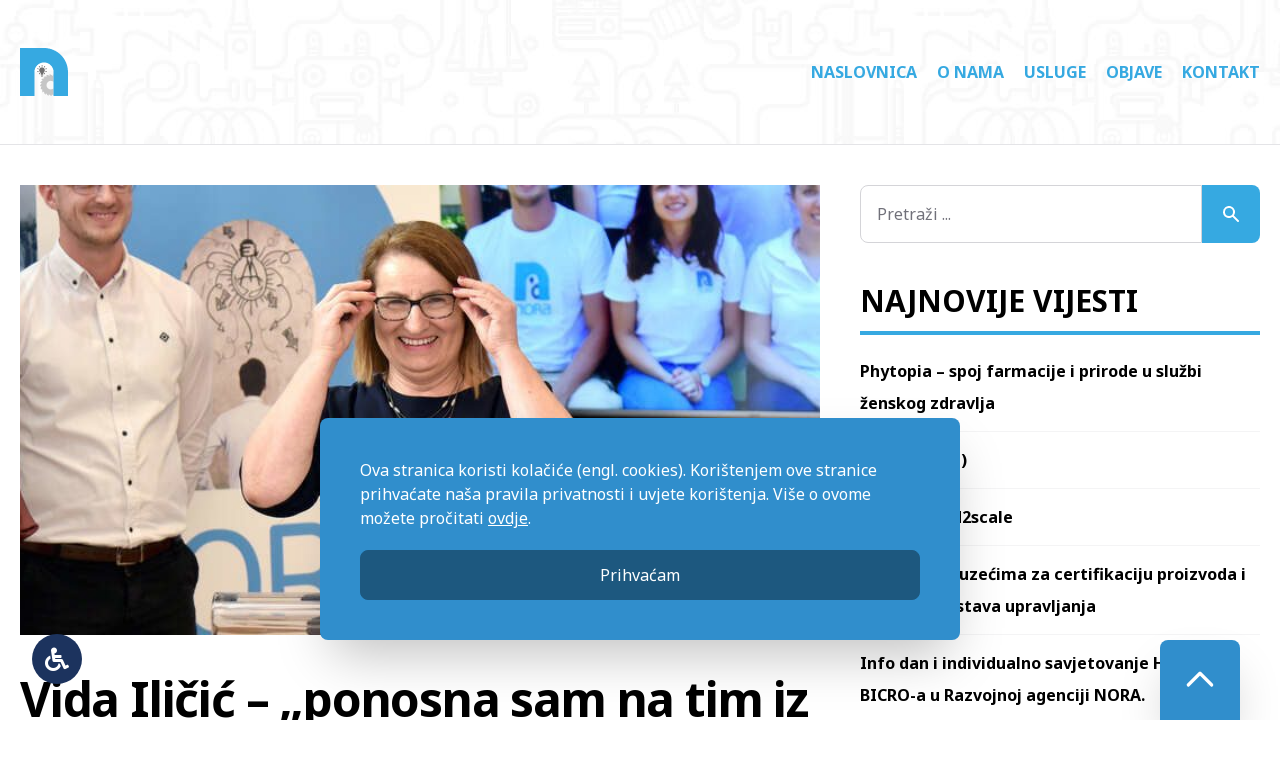

--- FILE ---
content_type: text/html; charset=UTF-8
request_url: https://nora-novska.com/vijesti/vida-ilicic-ponosna-sam-na-tim-iz-nore-realizirali-smo-poslovne-planove-s-preko-100-zaposlenih/
body_size: 7325
content:

<!doctype html>
<html lang="hr">
<head>
	<meta charset="UTF-8">
	<meta name="viewport" content="width=device-width, initial-scale=1">
	<title>Vida Iličić – „ponosna sam na tim iz NORE, realizirali smo poslovne planove s preko 100 zaposlenih“ &#8211; Razvojna agencija Grada Novske &quot;NORA&quot;</title>
<meta name='robots' content='max-image-preview:large' />
<link rel='dns-prefetch' href='//s.w.org' />
<link rel="alternate" type="application/rss+xml" title="Razvojna agencija Grada Novske &quot;NORA&quot; &raquo; Vida Iličić – „ponosna sam na tim iz NORE, realizirali smo poslovne planove s preko 100 zaposlenih“ Kanal komentara" href="https://nora-novska.com/vijesti/vida-ilicic-ponosna-sam-na-tim-iz-nore-realizirali-smo-poslovne-planove-s-preko-100-zaposlenih/feed/" />
<link rel='stylesheet' id='contact-form-7-css'  href='https://nora-novska.com/wp-content/plugins/contact-form-7/includes/css/styles.css?ver=5.4' type='text/css' media='all' />
<link rel='stylesheet' id='nora-style-css'  href='https://nora-novska.com/wp-content/themes/nora/css/style.css?ver=64tfg' type='text/css' media='all' />
<link rel="EditURI" type="application/rsd+xml" title="RSD" href="https://nora-novska.com/xmlrpc.php?rsd" />
<link rel="wlwmanifest" type="application/wlwmanifest+xml" href="https://nora-novska.com/wp-includes/wlwmanifest.xml" /> 
<link rel="canonical" href="https://nora-novska.com/vijesti/vida-ilicic-ponosna-sam-na-tim-iz-nore-realizirali-smo-poslovne-planove-s-preko-100-zaposlenih/" />
<link rel='shortlink' href='https://nora-novska.com/?p=317' />
<link rel="pingback" href="https://nora-novska.com/xmlrpc.php">    <meta name="description" content="Održali smo tiskovnu konferenciju i osvrnuli se na proteklu 2019. godinu&#8230; Što smo radili saznajte na https://www.novska.in/vijesti/vida-ilicic-ponosna-sam-na-tim-iz-nore-realizirali-smo-poslovne-planove-s-preko-100-zaposlenih">

    <link rel="apple-touch-icon" sizes="57x57" href="/apple-icon-57x57.png">
    <link rel="apple-touch-icon" sizes="60x60" href="/apple-icon-60x60.png">
    <link rel="apple-touch-icon" sizes="72x72" href="/apple-icon-72x72.png">
    <link rel="apple-touch-icon" sizes="76x76" href="/apple-icon-76x76.png">
    <link rel="apple-touch-icon" sizes="114x114" href="/apple-icon-114x114.png">
    <link rel="apple-touch-icon" sizes="120x120" href="/apple-icon-120x120.png">
    <link rel="apple-touch-icon" sizes="144x144" href="/apple-icon-144x144.png">
    <link rel="apple-touch-icon" sizes="152x152" href="/apple-icon-152x152.png">
    <link rel="apple-touch-icon" sizes="180x180" href="/apple-icon-180x180.png">
    <link rel="icon" type="image/png" sizes="192x192"  href="/android-icon-192x192.png">
    <link rel="icon" type="image/png" sizes="32x32" href="/favicon-32x32.png">
    <link rel="icon" type="image/png" sizes="96x96" href="/favicon-96x96.png">
    <link rel="icon" type="image/png" sizes="16x16" href="/favicon-16x16.png">
    <link rel="manifest" href="/manifest.json">
    <meta name="msapplication-TileColor" content="#36A9E1">
    <meta name="msapplication-TileImage" content="/ms-icon-144x144.png">
    <meta name="theme-color" content="#36A9E1">

    	<meta property="og:title" content="Vida Iličić – „ponosna sam na tim iz NORE, realizirali smo poslovne planove s preko 100 zaposlenih“">
	<meta property="og:description" content="Održali smo tiskovnu konferenciju i osvrnuli se na proteklu 2019. godinu&#8230; Što smo radili saznajte na https://www.novska.in/vijesti/vida-ilicic-ponosna-sam-na-tim-iz-nore-realizirali-smo-poslovne-planove-s-preko-100-zaposlenih">
	<meta property="og:image" content="https://nora-novska.com/wp-content/uploads/2019/12/NORA_1-novska-1200x800.jpg">
	<meta property="og:image:height" content="350">
	<meta property="og:image:width" content="690">
    <meta property="og:type" content="article">
    <meta property="og:url" content="https://nora-novska.com/vijesti/vida-ilicic-ponosna-sam-na-tim-iz-nore-realizirali-smo-poslovne-planove-s-preko-100-zaposlenih/">

    <script src="https://cdn.jsdelivr.net/gh/alpinejs/alpine@v2.3.5/dist/alpine.min.js" defer></script>

    <link href="https://fonts.googleapis.com/css2?family=Noto+Sans:wght@400;700&display=swap" rel="stylesheet">
    <link rel="stylesheet" href="https://use.fontawesome.com/releases/v5.4.2/css/all.css" integrity="sha384-/rXc/GQVaYpyDdyxK+ecHPVYJSN9bmVFBvjA/9eOB+pb3F2w2N6fc5qB9Ew5yIns" crossorigin="anonymous">

        
    
</head>

<body class="post-template-default single single-post postid-317 single-format-standard font-noto overflow-x-hidden no-sidebar">

<header id="header" class="pt-10 pb-10 bg-navigation border-b border-gray-200">

    <div class="container relative mx-auto px-5 flex flex-row justify-between items-center ">

        <div class="w-12 ml-10 md:ml-0">
            <a href="/"><img src="https://nora-novska.com/wp-content/themes/nora/img/logo.svg" alt="" class="w-12"></a>
        </div>

        <nav id="navigation" x-data="{showMenu : false}">

    <div class="menu-glavni-izbornik-container"><ul id="menu-glavni-izbornik" class="hidden md:flex flex-col space-y-4 font-bold uppercase text-main-blue sm:flex-row sm:space-x-5 sm:space-y-0"><li class="sm:py-5"><a class="transition duration-300 hover:text-main-blue-darkest" href="/">Naslovnica</a></li><li class="relative group sm:py-5"><a class="transition duration-300 hover:text-main-blue-darkest group-hover:text-main-blue-darkest" href="https://nora-novska.com/o-nama/">O nama</a><ul class="absolute invisible z-50 overflow-hidden group-hover:visible group-hover:animate-fade-in text-center transform -left-1/2 top-14 bg-white border border-gray-200 shadow-lg rounded-md"><li class="border-b border-gray-200 last:border-b-0"><a class="block px-4 py-2 transition duration-300 hover:bg-gray-100" href="https://nora-novska.com/dokumenti/">Dokumenti</a></li></ul></li><li class="relative group sm:py-5"><a class="transition duration-300 hover:text-main-blue-darkest group-hover:text-main-blue-darkest" href="https://nora-novska.com/usluge/">Usluge</a><ul class="absolute invisible z-50 overflow-hidden group-hover:visible group-hover:animate-fade-in text-center transform -left-1/2 top-14 bg-white border border-gray-200 shadow-lg rounded-md"><li class="border-b border-gray-200 last:border-b-0"><a class="block px-4 py-2 transition duration-300 hover:bg-gray-100" href="/baza-podataka">Baza poduzetnika</a></li><li class="border-b border-gray-200 last:border-b-0"><a class="block px-4 py-2 transition duration-300 hover:bg-gray-100" href="/delicije">Novljanske delicije</a></li><li class="border-b border-gray-200 last:border-b-0"><a class="block px-4 py-2 transition duration-300 hover:bg-gray-100" href="/financijski-instrumenti">Financijski instrumenti</a></li><li class="border-b border-gray-200 last:border-b-0"><a class="block px-4 py-2 transition duration-300 hover:bg-gray-100" href="https://nora-novska.com/korisni-alati/">Korisni alati</a></li><li class="border-b border-gray-200 last:border-b-0"><a class="block px-4 py-2 transition duration-300 hover:bg-gray-100" href="/korisni-linkovi">Korisni linkovi</a></li></ul></li><li class="relative group sm:py-5"><a class="transition duration-300 hover:text-main-blue-darkest group-hover:text-main-blue-darkest" href="#">Objave</a><ul class="absolute invisible z-50 overflow-hidden group-hover:visible group-hover:animate-fade-in text-center transform -left-1/2 top-14 bg-white border border-gray-200 shadow-lg rounded-md"><li class="border-b border-gray-200 last:border-b-0"><a class="block px-4 py-2 transition duration-300 hover:bg-gray-100" href="https://nora-novska.com/category/vijesti/">Vijesti</a></li><li class="border-b border-gray-200 last:border-b-0"><a class="block px-4 py-2 transition duration-300 hover:bg-gray-100" href="/natjecaji">Natječaji</a></li><li class="border-b border-gray-200 last:border-b-0"><a class="block px-4 py-2 transition duration-300 hover:bg-gray-100" href="https://nora-novska.com/category/zene-u-poduzetnistvu/">Žene u poduzetništvu</a></li><li class="border-b border-gray-200 last:border-b-0"><a class="block px-4 py-2 transition duration-300 hover:bg-gray-100" href="https://nora-novska.com/projekti/">Projekti</a></li></ul></li><li class="sm:py-5"><a class="transition duration-300 hover:text-main-blue-darkest" href="https://nora-novska.com/kontakt/">Kontakt</a></li></ul></div>
    <div class="md:hidden fixed flex rounded-full top-10 right-10 z-50 p-2 bg-main-blue shadow-xl text-white transition duration-500 hover:bg-main-blue-darker" x-show="!showMenu">
        <button class="w-7" @click.prevent="showMenu = !showMenu">
            <svg xmlns="http://www.w3.org/2000/svg" fill="none" viewBox="0 0 24 24" stroke="currentColor">
                <path stroke-linecap="round" stroke-linejoin="round" stroke-width="2" d="M4 6h16M4 12h16M4 18h16"/>
            </svg>
        </button>
    </div>

    <div class="hidden flex w-full text-center items-center text-gray-800 justify-center font-bold overflow-hidden md:overflow-auto h-screen w-screen md:h-auto md:w-auto
                fixed z-50 top-0 left-0 md:relative bg-gray-50 md:bg-white text-xl md:text-base" x-show="showMenu" :class="{ 'hidden': !showMenu }">

        <div class="w-full" x-data="{ 'selected' : null }">
            <ul id="menu-glavni-izbornik-mobitel" class="md:flex flex-col w-full uppercase text-3xl space-y-5"><li class="w-full "><a href="/" class="transition duration-300 hover:text-main-blue-darkest">Naslovnica</a></li><li class="relative w-full" :class="{ 'py-5 border bg-gray-100 border-gray-200' : selected === 'O nama' }"><a href="#" @click.prevent="selected = 'O nama'" class="flex flex-row items-center justify-center transition duration-300 hover:text-main-blue-darkest group-hover:text-main-blue-darkest" :class="{ 'text-main-blue' : selected === 'O nama' }"><span>O nama</span>
                                    <span class="w-5 ml-5">
                                        <svg xmlns="http://www.w3.org/2000/svg" viewBox="0 0 20 20" fill="currentColor">
                                            <path fill-rule="evenodd" d="M5.293 7.293a1 1 0 011.414 0L10 10.586l3.293-3.293a1 1 0 111.414 1.414l-4 4a1 1 0 01-1.414 0l-4-4a1 1 0 010-1.414z" clip-rule="evenodd" />
                                        </svg>
                                    </span></a><ul class="overflow-hidden z-50 transition-height w-full text-2xl duration-300 mt-5 space-y-2" :class="{ 'hidden' : selected !== 'O nama' }"><li class="w-full "><a href="https://nora-novska.com/o-nama/" class="block transition duration-300 hover:bg-gray-100">O nama</a></li><li class="w-full "><a href="https://nora-novska.com/dokumenti/" class="block transition duration-300 hover:bg-gray-100">Dokumenti</a></li></ul></li><li class="relative w-full" :class="{ 'py-5 border bg-gray-100 border-gray-200' : selected === 'Usluge' }"><a href="#" @click.prevent="selected = 'Usluge'" class="flex flex-row items-center justify-center transition duration-300 hover:text-main-blue-darkest group-hover:text-main-blue-darkest" :class="{ 'text-main-blue' : selected === 'Usluge' }"><span>Usluge</span>
                                    <span class="w-5 ml-5">
                                        <svg xmlns="http://www.w3.org/2000/svg" viewBox="0 0 20 20" fill="currentColor">
                                            <path fill-rule="evenodd" d="M5.293 7.293a1 1 0 011.414 0L10 10.586l3.293-3.293a1 1 0 111.414 1.414l-4 4a1 1 0 01-1.414 0l-4-4a1 1 0 010-1.414z" clip-rule="evenodd" />
                                        </svg>
                                    </span></a><ul class="overflow-hidden z-50 transition-height w-full text-2xl duration-300 mt-5 space-y-2" :class="{ 'hidden' : selected !== 'Usluge' }"><li class="w-full "><a href="https://nora-novska.com/usluge/" class="block transition duration-300 hover:bg-gray-100">Usluge</a></li><li class="w-full "><a href="/baza-podataka" class="block transition duration-300 hover:bg-gray-100">Baza poduzetnika</a></li><li class="w-full "><a href="/delicije" class="block transition duration-300 hover:bg-gray-100">Novljanske delicije</a></li><li class="w-full "><a href="/financijski-instrumenti" class="block transition duration-300 hover:bg-gray-100">Financijski instrumenti</a></li><li class="w-full "><a href="https://nora-novska.com/korisni-alati/" class="block transition duration-300 hover:bg-gray-100">Korisni alati</a></li><li class="w-full "><a href="/korisni-linkovi" class="block transition duration-300 hover:bg-gray-100">Korisni linkovi</a></li></ul></li><li class="relative w-full" :class="{ 'py-5 border bg-gray-100 border-gray-200' : selected === 'Objave' }"><a href="#" @click.prevent="selected = 'Objave'" class="flex flex-row items-center justify-center transition duration-300 hover:text-main-blue-darkest group-hover:text-main-blue-darkest" :class="{ 'text-main-blue' : selected === 'Objave' }"><span>Objave</span>
                                    <span class="w-5 ml-5">
                                        <svg xmlns="http://www.w3.org/2000/svg" viewBox="0 0 20 20" fill="currentColor">
                                            <path fill-rule="evenodd" d="M5.293 7.293a1 1 0 011.414 0L10 10.586l3.293-3.293a1 1 0 111.414 1.414l-4 4a1 1 0 01-1.414 0l-4-4a1 1 0 010-1.414z" clip-rule="evenodd" />
                                        </svg>
                                    </span></a><ul class="overflow-hidden z-50 transition-height w-full text-2xl duration-300 mt-5 space-y-2" :class="{ 'hidden' : selected !== 'Objave' }"><li class="w-full "><a href="https://nora-novska.com/category/vijesti/" class="block transition duration-300 hover:bg-gray-100">Vijesti</a></li><li class="w-full "><a href="/natjecaji" class="block transition duration-300 hover:bg-gray-100">Natječaji</a></li><li class="w-full "><a href="https://nora-novska.com/category/zene-u-poduzetnistvu/" class="block transition duration-300 hover:bg-gray-100">Žene u poduzetništvu</a></li><li class="w-full "><a href="https://nora-novska.com/projekti/" class="block transition duration-300 hover:bg-gray-100">Projekti</a></li></ul></li><li class="w-full "><a href="https://nora-novska.com/kontakt/" class="transition duration-300 hover:text-main-blue-darkest">Kontakt</a></li></ul>        </div>

        <div class="absolute top-10 right-10 w-10 text-gray-600 transition-colors duration-300 hover:text-main-blue">
            <button @click.prevent="showMenu = !showMenu" class="w-10">
                <svg xmlns="http://www.w3.org/2000/svg" fill="none" viewBox="0 0 24 24" stroke="currentColor">
                    <path stroke-linecap="round" stroke-linejoin="round" stroke-width="2" d="M6 18L18 6M6 6l12 12"/>
                </svg>
            </button>
        </div>
    </div>

</nav>
    </div>

</header>
<!-- CONTAINER -->
<section class="container mx-auto px-5 pt-10 pb-60">

    <!-- WRAPPER -->
    <div class="flex flex-col lg:flex-row leading-loose">

        <!-- MAIN -->
        <main class="mb-10 lg:w-2/3 lg:mr-10">

            <!-- ARTICLE -->
            <article>
                <div class="aspect-w-16 aspect-h-9 mb-10">
                    <img width="1200" height="400" src="https://nora-novska.com/wp-content/uploads/2019/12/NORA_1-novska-1200x800-1200x400.jpg" class="object-cover wp-post-image" alt="" loading="lazy" />                </div>

                <h1 class="font-bold text-5xl mb-5 tracking-tight">Vida Iličić – „ponosna sam na tim iz NORE, realizirali smo poslovne planove s preko 100 zaposlenih“</h1>
                <!-- DETALJI -->
                <div class="mb-5">
                    <span class="text-gray-500">22.12.2019 - </span>
                    <span class="text-main-blue"><a href="https://nora-novska.com/category/vijesti/">Vijesti</a></span>
                </div>
                <!-- /DETALJI -->

                <!-- SADRŽAJ -->
                <div class="wysiwyg mb-10">
                    <p>Održali smo tiskovnu konferenciju i osvrnuli se na proteklu 2019. godinu&#8230;</p>
<p>Što smo radili saznajte na <a href="https://www.novska.in/vijesti/vida-ilicic-ponosna-sam-na-tim-iz-nore-realizirali-smo-poslovne-planove-s-preko-100-zaposlenih">https://www.novska.in/vijesti/vida-ilicic-ponosna-sam-na-tim-iz-nore-realizirali-smo-poslovne-planove-s-preko-100-zaposlenih</a></p>
                </div>
                <!-- /SADRŽAJ -->

                                
                <a href="javascript:history.go(-1)" class="mt-10 block md:w-auto px-9 py-3 text-center rounded-full border border-main-blue-darker uppercase font-bold transition-colors duration-300 hover:bg-main-blue-darker">
                    < Povratak
                </a>
            </article>
            <!-- /ARTICLE -->

        </main>
        <!-- MAIN -->

        <!-- SIDEBAR -->
        
<aside class="lg:w-1/3">
	<div class="mb-10"><form role="search" method="get" class="flex flex-row mb-10" action="https://nora-novska.com/">
                        <input type="text" value="" class="rounded-l-lg p-4 w-full border border-gray-300 transition duration-300 focus:ring-0 focus:outline-none focus:border-main-blue" placeholder="Pretraži ...">
                        <button class="bg-main-blue text-white p-3 rounded-r-lg w-16 transition-colors duration-300 hover:bg-main-blue-darker"><svg xmlns="http://www.w3.org/2000/svg" viewBox="0 0 20 20" fill="currentColor" class="w-5 mx-auto">
                            <path fill-rule="evenodd" d="M8 4a4 4 0 100 8 4 4 0 000-8zM2 8a6 6 0 1110.89 3.476l4.817 4.817a1 1 0 01-1.414 1.414l-4.816-4.816A6 6 0 012 8z" clip-rule="evenodd" />
                        </svg></button>
                    </form></div>        <div class="mb-10">        <h3 class="font-bold text-3xl uppercase border-b-4 border-main-blue pb-3 mb-5">Najnovije vijesti</h3>        <ul class="font-bold">
                                            <li class="border-b border-gray-100 pb-3 mt-3 last:border-b-0">
                    <a href="https://nora-novska.com/vijesti/phytopia-spoj-farmacije-i-prirode-u-sluzbi-zenskog-zdravlja/">Phytopia – spoj farmacije i prirode u službi ženskog zdravlja</a>
                </li>
                                            <li class="border-b border-gray-100 pb-3 mt-3 last:border-b-0">
                    <a href="https://nora-novska.com/vijesti/5723/">(bez naslova)</a>
                </li>
                                            <li class="border-b border-gray-100 pb-3 mt-3 last:border-b-0">
                    <a href="https://nora-novska.com/vijesti/projekt-seed2scale/">Projekt seed2scale</a>
                </li>
                                            <li class="border-b border-gray-100 pb-3 mt-3 last:border-b-0">
                    <a href="https://nora-novska.com/financijski-instrumenti/potpora-poduzecima-za-certifikaciju-proizvoda-i-uvodenje-sustava-upravljanja/">Potpora poduzećima za certifikaciju proizvoda i uvođenje sustava upravljanja</a>
                </li>
                                            <li class="border-b border-gray-100 pb-3 mt-3 last:border-b-0">
                    <a href="https://nora-novska.com/vijesti/info-dan-i-individualno-savjetovanje-hamag-bicro-a-u-razvojnoj-agenciji-nora/">Info dan i individualno savjetovanje HAMAG-BICRO-a u Razvojnoj agenciji NORA.</a>
                </li>
                    </ul>
        </div>        <div class="mb-10">        <h3 class="font-bold text-3xl uppercase border-b-4 border-main-blue pb-3 mb-5">Najnoviji natječaji</h3>        <ul class="font-bold">
                                            <li class="border-b border-gray-100 pb-3 mt-3 last:border-b-0">
                                        <a href="https://nora-novska.com/natjecaji/otvorene-prijave-programa-za-podrucja-zastite-i-ocuvanja-kulturne-bastine-digitalizacije-i-programa-knjiznicne-djelatnosti/">Otvorene prijave programa za područja zaštite i očuvanja kulturne baštine, digitalizacije i programa knjižnične djelatnosti</a>
                </li>
                                            <li class="border-b border-gray-100 pb-3 mt-3 last:border-b-0">
                                        <a href="https://nora-novska.com/natjecaji/mikro-i-mali-zajmovi-za-ruralni-razvoj/">Mikro i mali zajmovi za ruralni razvoj</a>
                </li>
                                            <li class="border-b border-gray-100 pb-3 mt-3 last:border-b-0">
                                        <a href="https://nora-novska.com/natjecaji/mikro-zajmovi-za-rast-i-ukljucenost/">Mikro zajmovi za rast i uključenost</a>
                </li>
                                            <li class="border-b border-gray-100 pb-3 mt-3 last:border-b-0">
                                        <a href="https://nora-novska.com/natjecaji/javni-poziv-za-sufinanciranje-projekata-u-sklopu-programa-konkurentnost-turistickog-gospodarstva/">Javni poziv za sufinanciranje projekata u sklopu programa “Konkurentnost turističkog gospodarstva”</a>
                </li>
                                            <li class="border-b border-gray-100 pb-3 mt-3 last:border-b-0">
                                        <a href="https://nora-novska.com/natjecaji/javni-poziv-za-programe-obiljezavanja-1100-godisnjice-hrvatskog-kraljevstva/">Javni poziv za programe obilježavanja 1100. godišnjice Hrvatskog Kraljevstva</a>
                </li>
                    </ul>
        </div></aside>
        <!-- /SIDEBAR -->

    </div>
    <!-- /WRAPPER -->

    <script src="https://nora-novska.com/wp-content/themes/nora/js/lightgallery.min.js" type="application/javascript"></script>
    <script>lightGallery(document.getElementById('gallery'));</script>

</section>
<!-- /CONTAINER -->

<footer id="footer" class="bg-gray-800 text-white relative section-separator dark">

    <div class="container mx-auto px-5 pb-32 pt-32">

        <div class="mb-20 lg:flex lg:flex-row lg:justify-between">
            <div class="mb-10 text-center font-bold lg:text-left">
                <img src="https://nora-novska.com/wp-content/themes/nora/img/logo-footer.svg" alt="" class="w-28 mx-auto mb-5 lg:mx-0">
                <p class="text-gray-500">/ RAZVOJNA AGENCIJA GRADA NOVSKE /</p>
                <p>Potočna ulica 25, Novska 44330</p>
                <p>+ 385 91 603 8247</p>
                <p class="e-majl" data-korisnik="ofni" data-domena="moc.aksvon-aron"></p>
            </div>

            <div class="text-center font-bold text-gray-300 md:flex md:flex-row md:justify-center">
                <div class="mb-10 md:mb-0 md:mr-20 md:text-left lg:text-right">
                    <h3 class="text-4xl mb-5 text-main-blue font-bold tracking-tight uppercase">Izbornik</h3>
                    <div class="menu-donji-izbornik-container"><ul id="menu-donji-izbornik" class="space-y-2"><li class="footer-link"><a href="https://nora-novska.com/o-nama/" target="_blank">O nama</a></li><li class="footer-link"><a href="https://nora-novska.com/usluge/" target="_blank">Usluge</a></li><li class="footer-link"><a href="https://nora-novska.com/dokumenti/" target="_blank">Dokumenti</a></li><li class="footer-link"><a href="https://nora-novska.com/category/vijesti/" target="_blank">Vijesti</a></li><li class="footer-link"><a href="/natjecaji" target="_blank">Natječaji</a></li><li class="footer-link"><a href="/poduzetnici" target="_blank">Baza poduzetnika</a></li><li class="footer-link"><a href="https://nora-novska.com/kontakt/" target="_blank">Kontakt</a></li><li class="footer-link"><a href="https://nora-novska.com/pravila-privatnosti/" target="_blank">Pravila privatnosti</a></li><li class="footer-link"><a href="https://nora-novska.com/izjava-o-pristupacnosti/" target="_blank">Izjava o pristupačnosti</a></li><li class="footer-link"><a href="https://nora-novska.com/pravo-na-pristup-informacijama/" target="_blank">Pravo na pristup informacijama</a></li></ul></div>                </div>
                <div class="md:text-right">
                    <h3 class="text-4xl mb-5 text-main-blue font-bold tracking-tight uppercase">Korisni linkovi</h3>
                    <div class="menu-korisni-linkovi-container"><ul id="menu-korisni-linkovi" class="space-y-2"><li class="footer-link"><a href="http://www.eufondovi.hr" target="_blank">EU Fondovi</a></li><li class="footer-link"><a href="https://hamagbicro.hr/" target="_blank">HAMAG BICRO</a></li><li class="footer-link"><a href="http://www.esf.hr/" target="_blank">ESF.hr</a></li><li class="footer-link"><a href="https://www.hbor.hr/" target="_blank">HBOR</a></li><li class="footer-link"><a href="https://strukturnifondovi.hr/" target="_blank">Strukturni fondovi</a></li><li class="footer-link"><a href="https://ruralnirazvoj.hr/" target="_blank">Ruralni razvoj</a></li><li class="footer-link"><a href="http://europski-fondovi.eu/" target="_blank">Europski fondovi</a></li><li class="footer-link"><a href="https://www.mingo.hr/" target="_blank">MINGO</a></li><li class="footer-link"><a href="https://www.apprrr.hr/" target="_blank">APPRRR</a></li><li class="footer-link"><a href="http://novska.hr/" target="_blank">Grad Novska</a></li></ul></div>                </div>
            </div>
        </div>

        <div class="mb-10 space-y-10 text-center font-bold text-xl md:flex md:flex-row md:items-center md:justify-center md:space-x-6 md:space-y-0">
            <div><img src="https://nora-novska.com/wp-content/themes/nora/img/eu-1.png" alt="" class="mx-auto md:mx-0"></div>
            <div><img src="https://nora-novska.com/wp-content/themes/nora/img/eu-2.png" alt="" class="mx-auto md:mx-0"></div>
            <div><img src="https://nora-novska.com/wp-content/themes/nora/img/eu-3.png" alt="" class="mx-auto md:mx-0"></div>
        </div>

        <p class="text-center font-bold text-xl mb-20">Web stranicu je sufinancirala Europska unija iz Europskog fonda za regionalni razvoj.</p>

        <div class="pt-20 border-t border-gray-700 text-gray-500 text-center font-bold tracking-tight md:flex md:flex-row md:justify-between md:items-center">
            <p class="mb-5 md:mb-0">&copy; Grad Novska - sva prava pridržana</p>
            <p class="flex items-center justify-center">Stranice napravljene sa
                <span class="inline-block w-5 mx-1 text-rose-800">
                    <svg xmlns="http://www.w3.org/2000/svg" viewBox="0 0 20 20" fill="currentColor">
                        <path fill-rule="evenodd" d="M3.172 5.172a4 4 0 015.656 0L10 6.343l1.172-1.171a4 4 0 115.656 5.656L10 17.657l-6.828-6.829a4 4 0 010-5.656z" clip-rule="evenodd" />
                    </svg>
                </span> u Novskoj.</p>
        </div>

    </div>

</footer>

<a href="#header" class="bg-main-blue-darker rounded-tl-lg rounded-tr-lg shadow-2xl fixed bottom-0 right-10 text-white w-20 p-5 transition duration-300 hover:bg-main-blue-darkest z-50">
    <svg xmlns="http://www.w3.org/2000/svg" fill="none" viewBox="0 0 24 24" stroke="currentColor">
        <path stroke-linecap="round" stroke-linejoin="round" stroke-width="2" d="M5 15l7-7 7 7" />
    </svg>
</a>

<script type='text/javascript' src='https://nora-novska.com/wp-includes/js/dist/vendor/wp-polyfill.min.js?ver=7.4.4' id='wp-polyfill-js'></script>
<script type='text/javascript' id='wp-polyfill-js-after'>
( 'fetch' in window ) || document.write( '<script src="https://nora-novska.com/wp-includes/js/dist/vendor/wp-polyfill-fetch.min.js?ver=3.0.0"></scr' + 'ipt>' );( document.contains ) || document.write( '<script src="https://nora-novska.com/wp-includes/js/dist/vendor/wp-polyfill-node-contains.min.js?ver=3.42.0"></scr' + 'ipt>' );( window.DOMRect ) || document.write( '<script src="https://nora-novska.com/wp-includes/js/dist/vendor/wp-polyfill-dom-rect.min.js?ver=3.42.0"></scr' + 'ipt>' );( window.URL && window.URL.prototype && window.URLSearchParams ) || document.write( '<script src="https://nora-novska.com/wp-includes/js/dist/vendor/wp-polyfill-url.min.js?ver=3.6.4"></scr' + 'ipt>' );( window.FormData && window.FormData.prototype.keys ) || document.write( '<script src="https://nora-novska.com/wp-includes/js/dist/vendor/wp-polyfill-formdata.min.js?ver=3.0.12"></scr' + 'ipt>' );( Element.prototype.matches && Element.prototype.closest ) || document.write( '<script src="https://nora-novska.com/wp-includes/js/dist/vendor/wp-polyfill-element-closest.min.js?ver=2.0.2"></scr' + 'ipt>' );( 'objectFit' in document.documentElement.style ) || document.write( '<script src="https://nora-novska.com/wp-includes/js/dist/vendor/wp-polyfill-object-fit.min.js?ver=2.3.4"></scr' + 'ipt>' );
</script>
<script type='text/javascript' src='https://nora-novska.com/wp-includes/js/dist/hooks.min.js?ver=d0188aa6c336f8bb426fe5318b7f5b72' id='wp-hooks-js'></script>
<script type='text/javascript' src='https://nora-novska.com/wp-includes/js/dist/i18n.min.js?ver=6ae7d829c963a7d8856558f3f9b32b43' id='wp-i18n-js'></script>
<script type='text/javascript' id='wp-i18n-js-after'>
wp.i18n.setLocaleData( { 'text direction\u0004ltr': [ 'ltr' ] } );
</script>
<script type='text/javascript' src='https://nora-novska.com/wp-includes/js/dist/vendor/lodash.min.js?ver=4.17.21' id='lodash-js'></script>
<script type='text/javascript' id='lodash-js-after'>
window.lodash = _.noConflict();
</script>
<script type='text/javascript' src='https://nora-novska.com/wp-includes/js/dist/url.min.js?ver=7c99a9585caad6f2f16c19ecd17a86cd' id='wp-url-js'></script>
<script type='text/javascript' id='wp-api-fetch-js-translations'>
( function( domain, translations ) {
	var localeData = translations.locale_data[ domain ] || translations.locale_data.messages;
	localeData[""].domain = domain;
	wp.i18n.setLocaleData( localeData, domain );
} )( "default", {"translation-revision-date":"2022-10-21 08:36:55+0000","generator":"GlotPress\/4.0.1","domain":"messages","locale_data":{"messages":{"":{"domain":"messages","plural-forms":"nplurals=3; plural=(n % 10 == 1 && n % 100 != 11) ? 0 : ((n % 10 >= 2 && n % 10 <= 4 && (n % 100 < 12 || n % 100 > 14)) ? 1 : 2);","lang":"hr"},"You are probably offline.":["Vjerojatno niste na mre\u017ei."],"Media upload failed. If this is a photo or a large image, please scale it down and try again.":["Prijenos medija nije uspio. Ako je ovo fotografija ili velika slika, smanjite dimenzije i poku\u0161ajte ponovno."],"An unknown error occurred.":["Pojavila se nepoznata gre\u0161ka"],"The response is not a valid JSON response.":["Odgovor nije ispravni JSON odgovor."]}},"comment":{"reference":"wp-includes\/js\/dist\/api-fetch.js"}} );
</script>
<script type='text/javascript' src='https://nora-novska.com/wp-includes/js/dist/api-fetch.min.js?ver=25cbf3644d200bdc5cab50e7966b5b03' id='wp-api-fetch-js'></script>
<script type='text/javascript' id='wp-api-fetch-js-after'>
wp.apiFetch.use( wp.apiFetch.createRootURLMiddleware( "https://nora-novska.com/wp-json/" ) );
wp.apiFetch.nonceMiddleware = wp.apiFetch.createNonceMiddleware( "d7022f147f" );
wp.apiFetch.use( wp.apiFetch.nonceMiddleware );
wp.apiFetch.use( wp.apiFetch.mediaUploadMiddleware );
wp.apiFetch.nonceEndpoint = "https://nora-novska.com/wp-admin/admin-ajax.php?action=rest-nonce";
</script>
<script type='text/javascript' id='contact-form-7-js-extra'>
/* <![CDATA[ */
var wpcf7 = [];
/* ]]> */
</script>
<script type='text/javascript' src='https://nora-novska.com/wp-content/plugins/contact-form-7/includes/js/index.js?ver=5.4' id='contact-form-7-js'></script>
<script type='text/javascript' src='https://nora-novska.com/wp-content/themes/nora/js/scripts.js?ver=2341' id='nora-skip-link-focus-fix-js'></script>

    <div class="fixed w-9/12 bottom-20 left-1/2 transform -translate-x-1/2 lg:w-1/2 mx-auto bg-main-blue-darker text-white p-10 rounded-lg shadow-2xl z-50">
        Ova stranica koristi kolačiće (engl. cookies). Korištenjem ove stranice prihvaćate naša pravila privatnosti i uvjete korištenja. Više o ovome možete pročitati <a style="text-decoration: underline; display:inline;" href="/pravila-privatnosti">ovdje</a>.
        <a href="?gdpr=accept" class="block mt-5 bg-main-blue-darkest p-3 rounded-lg text-center border border-main-blue-darkest transition-colors duration-300 hover:bg-main-blue-darker ">Prihvaćam</a>
    </div>
    

</body>
</html>


--- FILE ---
content_type: text/css
request_url: https://nora-novska.com/wp-content/themes/nora/css/style.css?ver=64tfg
body_size: 14393
content:
/*! tailwindcss v2.1.2 | MIT License | https://tailwindcss.com *//*! modern-normalize v1.0.0 | MIT License | https://github.com/sindresorhus/modern-normalize */

/*
Document
========
*/

/**
Use a better box model (opinionated).
*/

*,
*::before,
*::after {
	box-sizing: border-box;
}

/**
Use a more readable tab size (opinionated).
*/

:root {
	-moz-tab-size: 4;
	-o-tab-size: 4;
	   tab-size: 4;
}

/**
1. Correct the line height in all browsers.
2. Prevent adjustments of font size after orientation changes in iOS.
*/

html {
	line-height: 1.15; /* 1 */
	-webkit-text-size-adjust: 100%; /* 2 */
}

/*
Sections
========
*/

/**
Remove the margin in all browsers.
*/

body {
	margin: 0;
}

/**
Improve consistency of default fonts in all browsers. (https://github.com/sindresorhus/modern-normalize/issues/3)
*/

body {
	font-family:
		system-ui,
		-apple-system, /* Firefox supports this but not yet `system-ui` */
		'Segoe UI',
		Roboto,
		Helvetica,
		Arial,
		sans-serif,
		'Apple Color Emoji',
		'Segoe UI Emoji';
}

/*
Grouping content
================
*/

/**
1. Add the correct height in Firefox.
2. Correct the inheritance of border color in Firefox. (https://bugzilla.mozilla.org/show_bug.cgi?id=190655)
*/

hr {
	height: 0; /* 1 */
	color: inherit; /* 2 */
}

/*
Text-level semantics
====================
*/

/**
Add the correct text decoration in Chrome, Edge, and Safari.
*/

abbr[title] {
	-webkit-text-decoration: underline dotted;
	        text-decoration: underline dotted;
}

/**
Add the correct font weight in Edge and Safari.
*/

b,
strong {
	font-weight: bolder;
}

/**
1. Improve consistency of default fonts in all browsers. (https://github.com/sindresorhus/modern-normalize/issues/3)
2. Correct the odd 'em' font sizing in all browsers.
*/

code,
kbd,
samp,
pre {
	font-family:
		ui-monospace,
		SFMono-Regular,
		Consolas,
		'Liberation Mono',
		Menlo,
		monospace; /* 1 */
	font-size: 1em; /* 2 */
}

/**
Add the correct font size in all browsers.
*/

small {
	font-size: 80%;
}

/**
Prevent 'sub' and 'sup' elements from affecting the line height in all browsers.
*/

sub,
sup {
	font-size: 75%;
	line-height: 0;
	position: relative;
	vertical-align: baseline;
}

sub {
	bottom: -0.25em;
}

sup {
	top: -0.5em;
}

/*
Tabular data
============
*/

/**
1. Remove text indentation from table contents in Chrome and Safari. (https://bugs.chromium.org/p/chromium/issues/detail?id=999088, https://bugs.webkit.org/show_bug.cgi?id=201297)
2. Correct table border color inheritance in all Chrome and Safari. (https://bugs.chromium.org/p/chromium/issues/detail?id=935729, https://bugs.webkit.org/show_bug.cgi?id=195016)
*/

table {
	text-indent: 0; /* 1 */
	border-color: inherit; /* 2 */
}

/*
Forms
=====
*/

/**
1. Change the font styles in all browsers.
2. Remove the margin in Firefox and Safari.
*/

button,
input,
optgroup,
select,
textarea {
	font-family: inherit; /* 1 */
	font-size: 100%; /* 1 */
	line-height: 1.15; /* 1 */
	margin: 0; /* 2 */
}

/**
Remove the inheritance of text transform in Edge and Firefox.
1. Remove the inheritance of text transform in Firefox.
*/

button,
select { /* 1 */
	text-transform: none;
}

/**
Correct the inability to style clickable types in iOS and Safari.
*/

button,
[type='button'],
[type='reset'],
[type='submit'] {
	-webkit-appearance: button;
}

/**
Remove the inner border and padding in Firefox.
*/

::-moz-focus-inner {
	border-style: none;
	padding: 0;
}

/**
Restore the focus styles unset by the previous rule.
*/

:-moz-focusring {
	outline: 1px dotted ButtonText;
}

/**
Remove the additional ':invalid' styles in Firefox.
See: https://github.com/mozilla/gecko-dev/blob/2f9eacd9d3d995c937b4251a5557d95d494c9be1/layout/style/res/forms.css#L728-L737
*/

:-moz-ui-invalid {
	box-shadow: none;
}

/**
Remove the padding so developers are not caught out when they zero out 'fieldset' elements in all browsers.
*/

legend {
	padding: 0;
}

/**
Add the correct vertical alignment in Chrome and Firefox.
*/

progress {
	vertical-align: baseline;
}

/**
Correct the cursor style of increment and decrement buttons in Safari.
*/

::-webkit-inner-spin-button,
::-webkit-outer-spin-button {
	height: auto;
}

/**
1. Correct the odd appearance in Chrome and Safari.
2. Correct the outline style in Safari.
*/

[type='search'] {
	-webkit-appearance: textfield; /* 1 */
	outline-offset: -2px; /* 2 */
}

/**
Remove the inner padding in Chrome and Safari on macOS.
*/

::-webkit-search-decoration {
	-webkit-appearance: none;
}

/**
1. Correct the inability to style clickable types in iOS and Safari.
2. Change font properties to 'inherit' in Safari.
*/

::-webkit-file-upload-button {
	-webkit-appearance: button; /* 1 */
	font: inherit; /* 2 */
}

/*
Interactive
===========
*/

/*
Add the correct display in Chrome and Safari.
*/

summary {
	display: list-item;
}/**
 * Manually forked from SUIT CSS Base: https://github.com/suitcss/base
 * A thin layer on top of normalize.css that provides a starting point more
 * suitable for web applications.
 */

/**
 * Removes the default spacing and border for appropriate elements.
 */

blockquote,
dl,
dd,
h1,
h2,
h3,
h4,
h5,
h6,
hr,
figure,
p,
pre {
  margin: 0;
}

button {
  background-color: transparent;
  background-image: none;
}

/**
 * Work around a Firefox/IE bug where the transparent `button` background
 * results in a loss of the default `button` focus styles.
 */

button:focus {
  outline: 1px dotted;
  outline: 5px auto -webkit-focus-ring-color;
}

fieldset {
  margin: 0;
  padding: 0;
}

ol,
ul {
  list-style: none;
  margin: 0;
  padding: 0;
}

/**
 * Tailwind custom reset styles
 */

/**
 * 1. Use the user's configured `sans` font-family (with Tailwind's default
 *    sans-serif font stack as a fallback) as a sane default.
 * 2. Use Tailwind's default "normal" line-height so the user isn't forced
 *    to override it to ensure consistency even when using the default theme.
 */

html {
  font-family: ui-sans-serif, system-ui, -apple-system, BlinkMacSystemFont, "Segoe UI", Roboto, "Helvetica Neue", Arial, "Noto Sans", sans-serif, "Apple Color Emoji", "Segoe UI Emoji", "Segoe UI Symbol", "Noto Color Emoji"; /* 1 */
  line-height: 1.5; /* 2 */
}


/**
 * Inherit font-family and line-height from `html` so users can set them as
 * a class directly on the `html` element.
 */

body {
  font-family: inherit;
  line-height: inherit;
}

/**
 * 1. Prevent padding and border from affecting element width.
 *
 *    We used to set this in the html element and inherit from
 *    the parent element for everything else. This caused issues
 *    in shadow-dom-enhanced elements like <details> where the content
 *    is wrapped by a div with box-sizing set to `content-box`.
 *
 *    https://github.com/mozdevs/cssremedy/issues/4
 *
 *
 * 2. Allow adding a border to an element by just adding a border-width.
 *
 *    By default, the way the browser specifies that an element should have no
 *    border is by setting it's border-style to `none` in the user-agent
 *    stylesheet.
 *
 *    In order to easily add borders to elements by just setting the `border-width`
 *    property, we change the default border-style for all elements to `solid`, and
 *    use border-width to hide them instead. This way our `border` utilities only
 *    need to set the `border-width` property instead of the entire `border`
 *    shorthand, making our border utilities much more straightforward to compose.
 *
 *    https://github.com/tailwindcss/tailwindcss/pull/116
 */

*,
::before,
::after {
  box-sizing: border-box; /* 1 */
  border-width: 0; /* 2 */
  border-style: solid; /* 2 */
  border-color: #e4e4e7; /* 2 */
}

/*
 * Ensure horizontal rules are visible by default
 */

hr {
  border-top-width: 1px;
}

/**
 * Undo the `border-style: none` reset that Normalize applies to images so that
 * our `border-{width}` utilities have the expected effect.
 *
 * The Normalize reset is unnecessary for us since we default the border-width
 * to 0 on all elements.
 *
 * https://github.com/tailwindcss/tailwindcss/issues/362
 */

img {
  border-style: solid;
}

textarea {
  resize: vertical;
}

input::-moz-placeholder, textarea::-moz-placeholder {
  opacity: 1;
  color: #a1a1aa;
}

input:-ms-input-placeholder, textarea:-ms-input-placeholder {
  opacity: 1;
  color: #a1a1aa;
}

input::placeholder,
textarea::placeholder {
  opacity: 1;
  color: #a1a1aa;
}

button,
[role="button"] {
  cursor: pointer;
}

table {
  border-collapse: collapse;
}

h1,
h2,
h3,
h4,
h5,
h6 {
  font-size: inherit;
  font-weight: inherit;
}

/**
 * Reset links to optimize for opt-in styling instead of
 * opt-out.
 */

a {
  color: inherit;
  text-decoration: inherit;
}

/**
 * Reset form element properties that are easy to forget to
 * style explicitly so you don't inadvertently introduce
 * styles that deviate from your design system. These styles
 * supplement a partial reset that is already applied by
 * normalize.css.
 */

button,
input,
optgroup,
select,
textarea {
  padding: 0;
  line-height: inherit;
  color: inherit;
}

/**
 * Use the configured 'mono' font family for elements that
 * are expected to be rendered with a monospace font, falling
 * back to the system monospace stack if there is no configured
 * 'mono' font family.
 */

pre,
code,
kbd,
samp {
  font-family: ui-monospace, SFMono-Regular, Menlo, Monaco, Consolas, "Liberation Mono", "Courier New", monospace;
}

/**
 * Make replaced elements `display: block` by default as that's
 * the behavior you want almost all of the time. Inspired by
 * CSS Remedy, with `svg` added as well.
 *
 * https://github.com/mozdevs/cssremedy/issues/14
 */

img,
svg,
video,
canvas,
audio,
iframe,
embed,
object {
  display: block;
  vertical-align: middle;
}

/**
 * Constrain images and videos to the parent width and preserve
 * their intrinsic aspect ratio.
 *
 * https://github.com/mozdevs/cssremedy/issues/14
 */

img,
video {
  max-width: 100%;
  height: auto;
}

* {
	--tw-shadow: 0 0 #0000;
	--tw-ring-inset: var(--tw-empty,/*!*/ /*!*/);
	--tw-ring-offset-width: 0px;
	--tw-ring-offset-color: #fff;
	--tw-ring-color: rgba(59, 130, 246, 0.5);
	--tw-ring-offset-shadow: 0 0 #0000;
	--tw-ring-shadow: 0 0 #0000;
}


      [type='text'],
      [type='email'],
      [type='url'],
      [type='password'],
      [type='number'],
      [type='date'],
      [type='datetime-local'],
      [type='month'],
      [type='search'],
      [type='tel'],
      [type='time'],
      [type='week'],
      [multiple],
      textarea,
      select
     {
	-webkit-appearance: none;
	   -moz-appearance: none;
	        appearance: none;
	background-color: #fff;
	border-color: #71717a;
	border-width: 1px;
	border-radius: 0px;
	padding-top: 0.5rem;
	padding-right: 0.75rem;
	padding-bottom: 0.5rem;
	padding-left: 0.75rem;
	font-size: 1rem;
	line-height: 1.5rem;
}

[type='text']:focus, [type='email']:focus, [type='url']:focus, [type='password']:focus, [type='number']:focus, [type='date']:focus, [type='datetime-local']:focus, [type='month']:focus, [type='search']:focus, [type='tel']:focus, [type='time']:focus, [type='week']:focus, [multiple]:focus, textarea:focus, select:focus {
	outline: 2px solid transparent;
	outline-offset: 2px;
	--tw-ring-inset: var(--tw-empty,/*!*/ /*!*/);
	--tw-ring-offset-width: 0px;
	--tw-ring-offset-color: #fff;
	--tw-ring-color: #2563eb;
	--tw-ring-offset-shadow: var(--tw-ring-inset) 0 0 0 var(--tw-ring-offset-width) var(--tw-ring-offset-color);
	--tw-ring-shadow: var(--tw-ring-inset) 0 0 0 calc(1px + var(--tw-ring-offset-width)) var(--tw-ring-color);
	box-shadow: var(--tw-ring-offset-shadow), var(--tw-ring-shadow), var(--tw-shadow, 0 0 #0000);
	border-color: #2563eb;
}

input::-moz-placeholder, textarea::-moz-placeholder {
	color: #71717a;
	opacity: 1;
}

input:-ms-input-placeholder, textarea:-ms-input-placeholder {
	color: #71717a;
	opacity: 1;
}

input::placeholder, textarea::placeholder {
	color: #71717a;
	opacity: 1;
}

::-webkit-datetime-edit-fields-wrapper {
	padding: 0;
}

::-webkit-date-and-time-value {
	min-height: 1.5em;
}

select {
	background-image: url("data:image/svg+xml,%3csvg xmlns='http://www.w3.org/2000/svg' fill='none' viewBox='0 0 20 20'%3e%3cpath stroke='%2371717a' stroke-linecap='round' stroke-linejoin='round' stroke-width='1.5' d='M6 8l4 4 4-4'/%3e%3c/svg%3e");
	background-position: right 0.5rem center;
	background-repeat: no-repeat;
	background-size: 1.5em 1.5em;
	padding-right: 2.5rem;
	-webkit-print-color-adjust: exact;
	        color-adjust: exact;
}

[multiple] {
	background-image: initial;
	background-position: initial;
	background-repeat: unset;
	background-size: initial;
	padding-right: 0.75rem;
	-webkit-print-color-adjust: unset;
	        color-adjust: unset;
}


      [type='checkbox'],
      [type='radio']
     {
	-webkit-appearance: none;
	   -moz-appearance: none;
	        appearance: none;
	padding: 0;
	-webkit-print-color-adjust: exact;
	        color-adjust: exact;
	display: inline-block;
	vertical-align: middle;
	background-origin: border-box;
	-webkit-user-select: none;
	   -moz-user-select: none;
	    -ms-user-select: none;
	        user-select: none;
	flex-shrink: 0;
	height: 1rem;
	width: 1rem;
	color: #2563eb;
	background-color: #fff;
	border-color: #71717a;
	border-width: 1px;
}

[type='checkbox'] {
	border-radius: 0px;
}

[type='radio'] {
	border-radius: 100%;
}


      [type='checkbox']:focus,
      [type='radio']:focus
     {
	outline: 2px solid transparent;
	outline-offset: 2px;
	--tw-ring-inset: var(--tw-empty,/*!*/ /*!*/);
	--tw-ring-offset-width: 2px;
	--tw-ring-offset-color: #fff;
	--tw-ring-color: #2563eb;
	--tw-ring-offset-shadow: var(--tw-ring-inset) 0 0 0 var(--tw-ring-offset-width) var(--tw-ring-offset-color);
	--tw-ring-shadow: var(--tw-ring-inset) 0 0 0 calc(2px + var(--tw-ring-offset-width)) var(--tw-ring-color);
	box-shadow: var(--tw-ring-offset-shadow), var(--tw-ring-shadow), var(--tw-shadow, 0 0 #0000);
}


      [type='checkbox']:checked,
      [type='radio']:checked
     {
	border-color: transparent;
	background-color: currentColor;
	background-size: 100% 100%;
	background-position: center;
	background-repeat: no-repeat;
}

[type='checkbox']:checked {
	background-image: url("data:image/svg+xml,%3csvg viewBox='0 0 16 16' fill='white' xmlns='http://www.w3.org/2000/svg'%3e%3cpath d='M12.207 4.793a1 1 0 010 1.414l-5 5a1 1 0 01-1.414 0l-2-2a1 1 0 011.414-1.414L6.5 9.086l4.293-4.293a1 1 0 011.414 0z'/%3e%3c/svg%3e");
}

[type='radio']:checked {
	background-image: url("data:image/svg+xml,%3csvg viewBox='0 0 16 16' fill='white' xmlns='http://www.w3.org/2000/svg'%3e%3ccircle cx='8' cy='8' r='3'/%3e%3c/svg%3e");
}


      [type='checkbox']:checked:hover,
      [type='checkbox']:checked:focus,
      [type='radio']:checked:hover,
      [type='radio']:checked:focus
     {
	border-color: transparent;
	background-color: currentColor;
}

[type='checkbox']:indeterminate {
	background-image: url("data:image/svg+xml,%3csvg xmlns='http://www.w3.org/2000/svg' fill='none' viewBox='0 0 16 16'%3e%3cpath stroke='white' stroke-linecap='round' stroke-linejoin='round' stroke-width='2' d='M4 8h8'/%3e%3c/svg%3e");
	border-color: transparent;
	background-color: currentColor;
	background-size: 100% 100%;
	background-position: center;
	background-repeat: no-repeat;
}


      [type='checkbox']:indeterminate:hover,
      [type='checkbox']:indeterminate:focus
     {
	border-color: transparent;
	background-color: currentColor;
}

[type='file'] {
	background: unset;
	border-color: inherit;
	border-width: 0;
	border-radius: 0;
	padding: 0;
	font-size: unset;
	line-height: inherit;
}

[type='file']:focus {
	outline: 1px auto -webkit-focus-ring-color;
}
.container {
	width: 100%;
}
@media (min-width: 640px) {

	.container {
		max-width: 640px;
	}
}
@media (min-width: 768px) {

	.container {
		max-width: 768px;
	}
}
@media (min-width: 1024px) {

	.container {
		max-width: 1024px;
	}
}
@media (min-width: 1280px) {

	.container {
		max-width: 1280px;
	}
}
@media (min-width: 1536px) {

	.container {
		max-width: 1536px;
	}
}
.aspect-w-1,
.aspect-w-2,
.aspect-w-3,
.aspect-w-4,
.aspect-w-5,
.aspect-w-6,
.aspect-w-7,
.aspect-w-8,
.aspect-w-9,
.aspect-w-10,
.aspect-w-11,
.aspect-w-12,
.aspect-w-13,
.aspect-w-14,
.aspect-w-15,
.aspect-w-16 {
	position: relative;
	padding-bottom: calc(var(--tw-aspect-h) / var(--tw-aspect-w) * 100%);
}
.aspect-w-1 > *,
.aspect-w-2 > *,
.aspect-w-3 > *,
.aspect-w-4 > *,
.aspect-w-5 > *,
.aspect-w-6 > *,
.aspect-w-7 > *,
.aspect-w-8 > *,
.aspect-w-9 > *,
.aspect-w-10 > *,
.aspect-w-11 > *,
.aspect-w-12 > *,
.aspect-w-13 > *,
.aspect-w-14 > *,
.aspect-w-15 > *,
.aspect-w-16 > * {
	position: absolute;
	height: 100%;
	width: 100%;
	top: 0;
	right: 0;
	bottom: 0;
	left: 0;
}
.aspect-w-16 {
	--tw-aspect-w: 16;
}
.aspect-h-6 {
	--tw-aspect-h: 6;
}
.aspect-h-9 {
	--tw-aspect-h: 9;
}
.invisible {
	visibility: hidden;
}
.relative {
	position: relative;
}
.absolute {
	position: absolute;
}
.fixed {
	position: fixed;
}
.-left-1\/2 {
	left: -50%;
}
.top-14 {
	top: 3.5rem;
}
.top-10 {
	top: 2.5rem;
}
.right-10 {
	right: 2.5rem;
}
.top-0 {
	top: 0px;
}
.left-0 {
	left: 0px;
}
.bottom-0 {
	bottom: 0px;
}
.-top-12 {
	top: -3rem;
}
.-top-64 {
	top: -16rem;
}
.right-0 {
	right: 0px;
}
.bottom-20 {
	bottom: 5rem;
}
.left-1\/2 {
	left: 50%;
}
.z-50 {
	z-index: 50;
}
.mx-auto {
	margin-left: auto;
	margin-right: auto;
}
.mx-1 {
	margin-left: 0.25rem;
	margin-right: 0.25rem;
}
.my-5 {
	margin-top: 1.25rem;
	margin-bottom: 1.25rem;
}
.ml-10 {
	margin-left: 2.5rem;
}
.mb-60 {
	margin-bottom: 15rem;
}
.mb-20 {
	margin-bottom: 5rem;
}
.mb-10 {
	margin-bottom: 2.5rem;
}
.mb-6 {
	margin-bottom: 1.5rem;
}
.mb-2 {
	margin-bottom: 0.5rem;
}
.mt-5 {
	margin-top: 1.25rem;
}
.mb-5 {
	margin-bottom: 1.25rem;
}
.mr-5 {
	margin-right: 1.25rem;
}
.mt-3 {
	margin-top: 0.75rem;
}
.mb-3 {
	margin-bottom: 0.75rem;
}
.mr-3 {
	margin-right: 0.75rem;
}
.mr-10 {
	margin-right: 2.5rem;
}
.mt-10 {
	margin-top: 2.5rem;
}
.mb-1 {
	margin-bottom: 0.25rem;
}
.mt-12 {
	margin-top: 3rem;
}
.ml-24 {
	margin-left: 6rem;
}
.ml-5 {
	margin-left: 1.25rem;
}
.mt-32 {
	margin-top: 8rem;
}
.mb-32 {
	margin-bottom: 8rem;
}
.mt-72 {
	margin-top: 18rem;
}
.ml-20 {
	margin-left: 5rem;
}
.mb-8 {
	margin-bottom: 2rem;
}
.mr-2 {
	margin-right: 0.5rem;
}
.block {
	display: block;
}
.inline-block {
	display: inline-block;
}
.flex {
	display: flex;
}
.grid {
	display: grid;
}
.hidden {
	display: none;
}
.h-screen {
	height: 100vh;
}
.h-full {
	height: 100%;
}
.h-96 {
	height: 24rem;
}
.h-72 {
	height: 18rem;
}
.h-48 {
	height: 12rem;
}
.h-32 {
	height: 8rem;
}
.w-12 {
	width: 3rem;
}
.w-52 {
	width: 13rem;
}
.w-7 {
	width: 1.75rem;
}
.w-screen {
	width: 100vw;
}
.w-10 {
	width: 2.5rem;
}
.w-1\/6 {
	width: 16.666667%;
}
.w-5\/6 {
	width: 83.333333%;
}
.w-28 {
	width: 7rem;
}
.w-5 {
	width: 1.25rem;
}
.w-full {
	width: 100%;
}
.w-6 {
	width: 1.5rem;
}
.w-16 {
	width: 4rem;
}
.w-8\/12 {
	width: 66.666667%;
}
.w-20 {
	width: 5rem;
}
.w-32 {
	width: 8rem;
}
.w-1\/3 {
	width: 33.333333%;
}
.w-9\/12 {
	width: 75%;
}
.w-2\/3 {
	width: 66.666667%;
}
.flex-1 {
	flex: 1 1 0%;
}
.transform {
	--tw-translate-x: 0;
	--tw-translate-y: 0;
	--tw-rotate: 0;
	--tw-skew-x: 0;
	--tw-skew-y: 0;
	--tw-scale-x: 1;
	--tw-scale-y: 1;
	transform: translateX(var(--tw-translate-x)) translateY(var(--tw-translate-y)) rotate(var(--tw-rotate)) skewX(var(--tw-skew-x)) skewY(var(--tw-skew-y)) scaleX(var(--tw-scale-x)) scaleY(var(--tw-scale-y));
}
.-translate-x-1\/2 {
	--tw-translate-x: -50%;
}
@-webkit-keyframes fadeIn {

	0% {
		opacity: 0;
		transform: translateY(10%);
	}

	to {
		opacity: 1;
		transform: translateY(0);
	}
}
@keyframes fadeIn {

	0% {
		opacity: 0;
		transform: translateY(10%);
	}

	to {
		opacity: 1;
		transform: translateY(0);
	}
}
.cursor-pointer {
	cursor: pointer;
}
.grid-cols-2 {
	grid-template-columns: repeat(2, minmax(0, 1fr));
}
.flex-row {
	flex-direction: row;
}
.flex-col {
	flex-direction: column;
}
.flex-col-reverse {
	flex-direction: column-reverse;
}
.flex-wrap {
	flex-wrap: wrap;
}
.items-center {
	align-items: center;
}
.justify-between {
	justify-content: space-between;
}
.justify-center {
	justify-content: center;
}
.gap-5 {
	gap: 1.25rem;
}
.gap-3 {
	gap: 0.75rem;
}
.space-y-4 > :not([hidden]) ~ :not([hidden]) {
	--tw-space-y-reverse: 0;
	margin-top: calc(1rem * calc(1 - var(--tw-space-y-reverse)));
	margin-bottom: calc(1rem * var(--tw-space-y-reverse));
}
.space-y-1 > :not([hidden]) ~ :not([hidden]) {
	--tw-space-y-reverse: 0;
	margin-top: calc(0.25rem * calc(1 - var(--tw-space-y-reverse)));
	margin-bottom: calc(0.25rem * var(--tw-space-y-reverse));
}
.space-y-10 > :not([hidden]) ~ :not([hidden]) {
	--tw-space-y-reverse: 0;
	margin-top: calc(2.5rem * calc(1 - var(--tw-space-y-reverse)));
	margin-bottom: calc(2.5rem * var(--tw-space-y-reverse));
}
.space-y-5 > :not([hidden]) ~ :not([hidden]) {
	--tw-space-y-reverse: 0;
	margin-top: calc(1.25rem * calc(1 - var(--tw-space-y-reverse)));
	margin-bottom: calc(1.25rem * var(--tw-space-y-reverse));
}
.space-y-2 > :not([hidden]) ~ :not([hidden]) {
	--tw-space-y-reverse: 0;
	margin-top: calc(0.5rem * calc(1 - var(--tw-space-y-reverse)));
	margin-bottom: calc(0.5rem * var(--tw-space-y-reverse));
}
.space-x-4 > :not([hidden]) ~ :not([hidden]) {
	--tw-space-x-reverse: 0;
	margin-right: calc(1rem * var(--tw-space-x-reverse));
	margin-left: calc(1rem * calc(1 - var(--tw-space-x-reverse)));
}
.space-y-3 > :not([hidden]) ~ :not([hidden]) {
	--tw-space-y-reverse: 0;
	margin-top: calc(0.75rem * calc(1 - var(--tw-space-y-reverse)));
	margin-bottom: calc(0.75rem * var(--tw-space-y-reverse));
}
.space-x-5 > :not([hidden]) ~ :not([hidden]) {
	--tw-space-x-reverse: 0;
	margin-right: calc(1.25rem * var(--tw-space-x-reverse));
	margin-left: calc(1.25rem * calc(1 - var(--tw-space-x-reverse)));
}
.overflow-x-hidden {
	overflow-x: hidden;
}
.overflow-hidden {
	overflow: hidden;
}
.rounded-md {
	border-radius: 0.375rem;
}
.rounded-full {
	border-radius: 9999px;
}
.rounded-lg {
	border-radius: 0.5rem;
}
.rounded-xl {
	border-radius: 0.75rem;
}
.rounded-l-lg {
	border-top-left-radius: 0.5rem;
	border-bottom-left-radius: 0.5rem;
}
.rounded-r-lg {
	border-top-right-radius: 0.5rem;
	border-bottom-right-radius: 0.5rem;
}
.rounded-tl-lg {
	border-top-left-radius: 0.5rem;
}
.rounded-tr-lg {
	border-top-right-radius: 0.5rem;
}
.border {
	border-width: 1px;
}
.border-t {
	border-top-width: 1px;
}
.border-b-4 {
	border-bottom-width: 4px;
}
.border-b {
	border-bottom-width: 1px;
}
.border-gray-200 {
	--tw-border-opacity: 1;
	border-color: rgba(228, 228, 231, var(--tw-border-opacity));
}
.border-gray-700 {
	--tw-border-opacity: 1;
	border-color: rgba(63, 63, 70, var(--tw-border-opacity));
}
.border-gray-300 {
	--tw-border-opacity: 1;
	border-color: rgba(212, 212, 216, var(--tw-border-opacity));
}
.border-main-blue {
	--tw-border-opacity: 1;
	border-color: rgba(54, 169, 225, var(--tw-border-opacity));
}
.border-gray-100 {
	--tw-border-opacity: 1;
	border-color: rgba(244, 244, 245, var(--tw-border-opacity));
}
.border-main-blue-darker {
	--tw-border-opacity: 1;
	border-color: rgba(48, 142, 204, var(--tw-border-opacity));
}
.border-main-blue-lightest {
	--tw-border-opacity: 1;
	border-color: rgba(96, 191, 255, var(--tw-border-opacity));
}
.border-gray-400 {
	--tw-border-opacity: 1;
	border-color: rgba(161, 161, 170, var(--tw-border-opacity));
}
.border-main-blue-darkest {
	--tw-border-opacity: 1;
	border-color: rgba(29, 88, 127, var(--tw-border-opacity));
}
.bg-white {
	--tw-bg-opacity: 1;
	background-color: rgba(255, 255, 255, var(--tw-bg-opacity));
}
.bg-main-blue {
	--tw-bg-opacity: 1;
	background-color: rgba(54, 169, 225, var(--tw-bg-opacity));
}
.bg-gray-50 {
	--tw-bg-opacity: 1;
	background-color: rgba(250, 250, 250, var(--tw-bg-opacity));
}
.bg-gray-800 {
	--tw-bg-opacity: 1;
	background-color: rgba(39, 39, 42, var(--tw-bg-opacity));
}
.bg-gray-100 {
	--tw-bg-opacity: 1;
	background-color: rgba(244, 244, 245, var(--tw-bg-opacity));
}
.bg-main-blue-darker {
	--tw-bg-opacity: 1;
	background-color: rgba(48, 142, 204, var(--tw-bg-opacity));
}
.bg-main-blue-darkest {
	--tw-bg-opacity: 1;
	background-color: rgba(29, 88, 127, var(--tw-bg-opacity));
}
.bg-navigation {
	background-image: url('../img/science.jpg');
}
.bg-poduzetnici {
	background-image: url('../img/back-poduzetnici.jpg');
}
.bg-vijesti {
	background-image: url('../img/back-dokumenti.jpg');
}
.bg-financije {
	background-image: url('../img/back-financije.jpg');
}
.bg-gdpr {
	background-image: url('../img/back-gdpr.jpg');
}
.bg-homepage {
	background-image: url('../img/front-back.jpg');
}
.bg-aktivnosti {
	background-image: url('../img/activities-diagram.svg');
}
.bg-kontakt {
	background-image: url('../img/back-kontakt.jpg');
}
.bg-linkovi {
	background-image: url('../img/back-linkovi.jpg');
}
.bg-zene {
	background-image: url('../img/back-zene.jpg');
}
.bg-contain {
	background-size: contain;
}
.bg-cover {
	background-size: cover;
}
.bg-center {
	background-position: center;
}
.bg-right {
	background-position: right;
}
.bg-no-repeat {
	background-repeat: no-repeat;
}
.object-cover {
	-o-object-fit: cover;
	   object-fit: cover;
}
.p-2 {
	padding: 0.5rem;
}
.p-4 {
	padding: 1rem;
}
.p-10 {
	padding: 2.5rem;
}
.p-5 {
	padding: 1.25rem;
}
.p-7 {
	padding: 1.75rem;
}
.p-3 {
	padding: 0.75rem;
}
.p-14 {
	padding: 3.5rem;
}
.p-6 {
	padding: 1.5rem;
}
.px-5 {
	padding-left: 1.25rem;
	padding-right: 1.25rem;
}
.px-4 {
	padding-left: 1rem;
	padding-right: 1rem;
}
.py-2 {
	padding-top: 0.5rem;
	padding-bottom: 0.5rem;
}
.py-20 {
	padding-top: 5rem;
	padding-bottom: 5rem;
}
.py-10 {
	padding-top: 2.5rem;
	padding-bottom: 2.5rem;
}
.py-3 {
	padding-top: 0.75rem;
	padding-bottom: 0.75rem;
}
.py-5 {
	padding-top: 1.25rem;
	padding-bottom: 1.25rem;
}
.px-10 {
	padding-left: 2.5rem;
	padding-right: 2.5rem;
}
.px-9 {
	padding-left: 2.25rem;
	padding-right: 2.25rem;
}
.pt-10 {
	padding-top: 2.5rem;
}
.pb-20 {
	padding-bottom: 5rem;
}
.pb-32 {
	padding-bottom: 8rem;
}
.pt-32 {
	padding-top: 8rem;
}
.pt-20 {
	padding-top: 5rem;
}
.pb-10 {
	padding-bottom: 2.5rem;
}
.pb-72 {
	padding-bottom: 18rem;
}
.pb-3 {
	padding-bottom: 0.75rem;
}
.pb-60 {
	padding-bottom: 15rem;
}
.pb-1 {
	padding-bottom: 0.25rem;
}
.pt-72 {
	padding-top: 18rem;
}
.pb-7 {
	padding-bottom: 1.75rem;
}
.pb-8 {
	padding-bottom: 2rem;
}
.pb-6 {
	padding-bottom: 1.5rem;
}
.text-center {
	text-align: center;
}
.font-noto {
	font-family: Noto Sans;
}
.text-xl {
	font-size: 1.25rem;
	line-height: 1.75rem;
}
.text-3xl {
	font-size: 1.875rem;
	line-height: 2.25rem;
}
.text-5xl {
	font-size: 3rem;
	line-height: 1;
}
.text-4xl {
	font-size: 2.25rem;
	line-height: 2.5rem;
}
.text-2xl {
	font-size: 1.5rem;
	line-height: 2rem;
}
.text-6xl {
	font-size: 3.75rem;
	line-height: 1;
}
.text-xs {
	font-size: 0.75rem;
	line-height: 1rem;
}
.text-lg {
	font-size: 1.125rem;
	line-height: 1.75rem;
}
.font-bold {
	font-weight: 700;
}
.uppercase {
	text-transform: uppercase;
}
.leading-loose {
	line-height: 2;
}
.tracking-tight {
	letter-spacing: -0.025em;
}
.text-main-blue {
	--tw-text-opacity: 1;
	color: rgba(54, 169, 225, var(--tw-text-opacity));
}
.text-white {
	--tw-text-opacity: 1;
	color: rgba(255, 255, 255, var(--tw-text-opacity));
}
.text-gray-600 {
	--tw-text-opacity: 1;
	color: rgba(82, 82, 91, var(--tw-text-opacity));
}
.text-gray-500 {
	--tw-text-opacity: 1;
	color: rgba(113, 113, 122, var(--tw-text-opacity));
}
.text-gray-300 {
	--tw-text-opacity: 1;
	color: rgba(212, 212, 216, var(--tw-text-opacity));
}
.text-rose-800 {
	--tw-text-opacity: 1;
	color: rgba(159, 18, 57, var(--tw-text-opacity));
}
.text-gray-700 {
	--tw-text-opacity: 1;
	color: rgba(63, 63, 70, var(--tw-text-opacity));
}
.text-gray-800 {
	--tw-text-opacity: 1;
	color: rgba(39, 39, 42, var(--tw-text-opacity));
}
.text-main-blue-darker {
	--tw-text-opacity: 1;
	color: rgba(48, 142, 204, var(--tw-text-opacity));
}
.text-gray-400 {
	--tw-text-opacity: 1;
	color: rgba(161, 161, 170, var(--tw-text-opacity));
}
.shadow-lg {
	--tw-shadow: 0 10px 15px -3px rgba(0, 0, 0, 0.1), 0 4px 6px -2px rgba(0, 0, 0, 0.05);
	box-shadow: var(--tw-ring-offset-shadow, 0 0 #0000), var(--tw-ring-shadow, 0 0 #0000), var(--tw-shadow);
}
.shadow-xl {
	--tw-shadow: 0 20px 25px -5px rgba(0, 0, 0, 0.1), 0 10px 10px -5px rgba(0, 0, 0, 0.04);
	box-shadow: var(--tw-ring-offset-shadow, 0 0 #0000), var(--tw-ring-shadow, 0 0 #0000), var(--tw-shadow);
}
.shadow-2xl {
	--tw-shadow: 0 25px 50px -12px rgba(0, 0, 0, 0.25);
	box-shadow: var(--tw-ring-offset-shadow, 0 0 #0000), var(--tw-ring-shadow, 0 0 #0000), var(--tw-shadow);
}
.transition {
	transition-property: background-color, border-color, color, fill, stroke, opacity, box-shadow, transform, filter, -webkit-backdrop-filter;
	transition-property: background-color, border-color, color, fill, stroke, opacity, box-shadow, transform, filter, backdrop-filter;
	transition-property: background-color, border-color, color, fill, stroke, opacity, box-shadow, transform, filter, backdrop-filter, -webkit-backdrop-filter;
	transition-timing-function: cubic-bezier(0.4, 0, 0.2, 1);
	transition-duration: 150ms;
}
.transition-colors {
	transition-property: background-color, border-color, color, fill, stroke;
	transition-timing-function: cubic-bezier(0.4, 0, 0.2, 1);
	transition-duration: 150ms;
}
.transition-height {
	transition-property: height;
	transition-timing-function: cubic-bezier(0.4, 0, 0.2, 1);
	transition-duration: 150ms;
}
.duration-300 {
	transition-duration: 300ms;
}
.duration-500 {
	transition-duration: 500ms;
}
.text-shadow-md {
	text-shadow: 0px 1px 2px rgb(30 29 39 / 19%), 1px 2px 4px rgb(54 64 147 / 18%);
}
.last\:border-b-0:last-child {
	border-bottom-width: 0px;
}
.hover\:z-50:hover {
	z-index: 50;
}
.hover\:scale-110:hover {
	--tw-scale-x: 1.1;
	--tw-scale-y: 1.1;
}
.hover\:border-gray-400:hover {
	--tw-border-opacity: 1;
	border-color: rgba(161, 161, 170, var(--tw-border-opacity));
}
.hover\:bg-gray-100:hover {
	--tw-bg-opacity: 1;
	background-color: rgba(244, 244, 245, var(--tw-bg-opacity));
}
.hover\:bg-main-blue-darker:hover {
	--tw-bg-opacity: 1;
	background-color: rgba(48, 142, 204, var(--tw-bg-opacity));
}
.hover\:bg-gray-500:hover {
	--tw-bg-opacity: 1;
	background-color: rgba(113, 113, 122, var(--tw-bg-opacity));
}
.hover\:bg-gray-50:hover {
	--tw-bg-opacity: 1;
	background-color: rgba(250, 250, 250, var(--tw-bg-opacity));
}
.hover\:bg-main-blue-darkest:hover {
	--tw-bg-opacity: 1;
	background-color: rgba(29, 88, 127, var(--tw-bg-opacity));
}
.hover\:text-main-blue-darkest:hover {
	--tw-text-opacity: 1;
	color: rgba(29, 88, 127, var(--tw-text-opacity));
}
.hover\:text-main-blue:hover {
	--tw-text-opacity: 1;
	color: rgba(54, 169, 225, var(--tw-text-opacity));
}
.hover\:text-white:hover {
	--tw-text-opacity: 1;
	color: rgba(255, 255, 255, var(--tw-text-opacity));
}
.hover\:shadow-xl:hover {
	--tw-shadow: 0 20px 25px -5px rgba(0, 0, 0, 0.1), 0 10px 10px -5px rgba(0, 0, 0, 0.04);
	box-shadow: var(--tw-ring-offset-shadow, 0 0 #0000), var(--tw-ring-shadow, 0 0 #0000), var(--tw-shadow);
}
.focus\:border-main-blue:focus {
	--tw-border-opacity: 1;
	border-color: rgba(54, 169, 225, var(--tw-border-opacity));
}
.focus\:outline-none:focus {
	outline: 2px solid transparent;
	outline-offset: 2px;
}
.focus\:ring-2:focus {
	--tw-ring-offset-shadow: var(--tw-ring-inset) 0 0 0 var(--tw-ring-offset-width) var(--tw-ring-offset-color);
	--tw-ring-shadow: var(--tw-ring-inset) 0 0 0 calc(2px + var(--tw-ring-offset-width)) var(--tw-ring-color);
	box-shadow: var(--tw-ring-offset-shadow), var(--tw-ring-shadow), var(--tw-shadow, 0 0 #0000);
}
.focus\:ring-0:focus {
	--tw-ring-offset-shadow: var(--tw-ring-inset) 0 0 0 var(--tw-ring-offset-width) var(--tw-ring-offset-color);
	--tw-ring-shadow: var(--tw-ring-inset) 0 0 0 calc(0px + var(--tw-ring-offset-width)) var(--tw-ring-color);
	box-shadow: var(--tw-ring-offset-shadow), var(--tw-ring-shadow), var(--tw-shadow, 0 0 #0000);
}
.focus\:ring-main-blue:focus {
	--tw-ring-opacity: 1;
	--tw-ring-color: rgba(54, 169, 225, var(--tw-ring-opacity));
}
.group:hover .group-hover\:visible {
	visibility: visible;
}
.group:hover .group-hover\:animate-fade-in {
	-webkit-animation: fadeIn .5s;
	        animation: fadeIn .5s;
}
.group:hover .group-hover\:text-main-blue-darkest {
	--tw-text-opacity: 1;
	color: rgba(29, 88, 127, var(--tw-text-opacity));
}
@media (min-width: 640px) {

	.sm\:mt-20 {
		margin-top: 5rem;
	}

	.sm\:flex-row {
		flex-direction: row;
	}

	.sm\:space-x-5 > :not([hidden]) ~ :not([hidden]) {
		--tw-space-x-reverse: 0;
		margin-right: calc(1.25rem * var(--tw-space-x-reverse));
		margin-left: calc(1.25rem * calc(1 - var(--tw-space-x-reverse)));
	}

	.sm\:space-y-0 > :not([hidden]) ~ :not([hidden]) {
		--tw-space-y-reverse: 0;
		margin-top: calc(0px * calc(1 - var(--tw-space-y-reverse)));
		margin-bottom: calc(0px * var(--tw-space-y-reverse));
	}

	.sm\:py-5 {
		padding-top: 1.25rem;
		padding-bottom: 1.25rem;
	}
}
@media (min-width: 768px) {

	.md\:relative {
		position: relative;
	}

	.md\:left-auto {
		left: auto;
	}

	.md\:-right-32 {
		right: -8rem;
	}

	.md\:-top-32 {
		top: -8rem;
	}

	.md\:mx-0 {
		margin-left: 0px;
		margin-right: 0px;
	}

	.md\:ml-0 {
		margin-left: 0px;
	}

	.md\:mb-0 {
		margin-bottom: 0px;
	}

	.md\:mr-6 {
		margin-right: 1.5rem;
	}

	.md\:mr-20 {
		margin-right: 5rem;
	}

	.md\:mr-10 {
		margin-right: 2.5rem;
	}

	.md\:mt-0 {
		margin-top: 0px;
	}

	.md\:ml-24 {
		margin-left: 6rem;
	}

	.md\:mt-20 {
		margin-top: 5rem;
	}

	.md\:mt-10 {
		margin-top: 2.5rem;
	}

	.md\:mb-16 {
		margin-bottom: 4rem;
	}

	.md\:inline-block {
		display: inline-block;
	}

	.md\:flex {
		display: flex;
	}

	.md\:hidden {
		display: none;
	}

	.md\:h-auto {
		height: auto;
	}

	.md\:h-64 {
		height: 16rem;
	}

	.md\:w-auto {
		width: auto;
	}

	.md\:w-10\/12 {
		width: 83.333333%;
	}

	.md\:w-1\/2 {
		width: 50%;
	}

	.md\:w-20 {
		width: 5rem;
	}

	.md\:w-4\/12 {
		width: 33.333333%;
	}

	.md\:w-2\/3 {
		width: 66.666667%;
	}

	.md\:w-5\/12 {
		width: 41.666667%;
	}

	.md\:w-1\/3 {
		width: 33.333333%;
	}

	.md\:grid-cols-2 {
		grid-template-columns: repeat(2, minmax(0, 1fr));
	}

	.md\:grid-cols-4 {
		grid-template-columns: repeat(4, minmax(0, 1fr));
	}

	.md\:flex-row {
		flex-direction: row;
	}

	.md\:flex-row-reverse {
		flex-direction: row-reverse;
	}

	.md\:items-start {
		align-items: flex-start;
	}

	.md\:items-center {
		align-items: center;
	}

	.md\:justify-center {
		justify-content: center;
	}

	.md\:justify-between {
		justify-content: space-between;
	}

	.md\:space-x-6 > :not([hidden]) ~ :not([hidden]) {
		--tw-space-x-reverse: 0;
		margin-right: calc(1.5rem * var(--tw-space-x-reverse));
		margin-left: calc(1.5rem * calc(1 - var(--tw-space-x-reverse)));
	}

	.md\:space-y-0 > :not([hidden]) ~ :not([hidden]) {
		--tw-space-y-reverse: 0;
		margin-top: calc(0px * calc(1 - var(--tw-space-y-reverse)));
		margin-bottom: calc(0px * var(--tw-space-y-reverse));
	}

	.md\:overflow-auto {
		overflow: auto;
	}

	.md\:bg-white {
		--tw-bg-opacity: 1;
		background-color: rgba(255, 255, 255, var(--tw-bg-opacity));
	}

	.md\:bg-center {
		background-position: center;
	}

	.md\:pr-10 {
		padding-right: 2.5rem;
	}

	.md\:pl-10 {
		padding-left: 2.5rem;
	}

	.md\:pt-32 {
		padding-top: 8rem;
	}

	.md\:text-left {
		text-align: left;
	}

	.md\:text-right {
		text-align: right;
	}

	.md\:text-base {
		font-size: 1rem;
		line-height: 1.5rem;
	}

	.md\:text-6xl {
		font-size: 3.75rem;
		line-height: 1;
	}

	.md\:text-xl {
		font-size: 1.25rem;
		line-height: 1.75rem;
	}

	.md\:text-4xl {
		font-size: 2.25rem;
		line-height: 2.5rem;
	}

	.md\:hover\:z-50:hover {
		z-index: 50;
	}

	.md\:hover\:scale-110:hover {
		--tw-scale-x: 1.1;
		--tw-scale-y: 1.1;
	}

	.md\:hover\:bg-main-blue-lighter:hover {
		--tw-bg-opacity: 1;
		background-color: rgba(61, 178, 255, var(--tw-bg-opacity));
	}

	.md\:hover\:shadow-2xl:hover {
		--tw-shadow: 0 25px 50px -12px rgba(0, 0, 0, 0.25);
		box-shadow: var(--tw-ring-offset-shadow, 0 0 #0000), var(--tw-ring-shadow, 0 0 #0000), var(--tw-shadow);
	}
}
@media (min-width: 1024px) {

	.lg\:bottom-10 {
		bottom: 2.5rem;
	}

	.lg\:right-10 {
		right: 2.5rem;
	}

	.lg\:float-right {
		float: right;
	}

	.lg\:mx-0 {
		margin-left: 0px;
		margin-right: 0px;
	}

	.lg\:mr-10 {
		margin-right: 2.5rem;
	}

	.lg\:ml-10 {
		margin-left: 2.5rem;
	}

	.lg\:mr-6 {
		margin-right: 1.5rem;
	}

	.lg\:mb-0 {
		margin-bottom: 0px;
	}

	.lg\:mr-20 {
		margin-right: 5rem;
	}

	.lg\:mb-10 {
		margin-bottom: 2.5rem;
	}

	.lg\:block {
		display: block;
	}

	.lg\:flex {
		display: flex;
	}

	.lg\:h-80 {
		height: 20rem;
	}

	.lg\:w-2\/3 {
		width: 66.666667%;
	}

	.lg\:w-1\/3 {
		width: 33.333333%;
	}

	.lg\:w-2\/5 {
		width: 40%;
	}

	.lg\:w-auto {
		width: auto;
	}

	.lg\:w-1\/2 {
		width: 50%;
	}

	.lg\:w-1\/4 {
		width: 25%;
	}

	.lg\:w-full {
		width: 100%;
	}

	.lg\:w-9\/12 {
		width: 75%;
	}

	.lg\:grid-cols-6 {
		grid-template-columns: repeat(6, minmax(0, 1fr));
	}

	.lg\:flex-row {
		flex-direction: row;
	}

	.lg\:flex-col {
		flex-direction: column;
	}

	.lg\:justify-between {
		justify-content: space-between;
	}

	.lg\:rounded-lg {
		border-radius: 0.5rem;
	}

	.lg\:border-r {
		border-right-width: 1px;
	}

	.lg\:border-gray-200 {
		--tw-border-opacity: 1;
		border-color: rgba(228, 228, 231, var(--tw-border-opacity));
	}

	.lg\:pr-10 {
		padding-right: 2.5rem;
	}

	.lg\:text-left {
		text-align: left;
	}

	.lg\:text-right {
		text-align: right;
	}

	.lg\:opacity-100 {
		opacity: 1;
	}
}
@media (min-width: 1280px) {

	.xl\:mr-32 {
		margin-right: 8rem;
	}

	.xl\:w-2\/3 {
		width: 66.666667%;
	}

	.xl\:w-1\/2 {
		width: 50%;
	}

	.xl\:w-1\/3 {
		width: 33.333333%;
	}

	.xl\:grid-cols-8 {
		grid-template-columns: repeat(8, minmax(0, 1fr));
	}

	.xl\:flex-row {
		flex-direction: row;
	}
}
@media (min-width: 1536px) {

	.\32xl\:grid-cols-3 {
		grid-template-columns: repeat(3, minmax(0, 1fr));
	}

	.\32xl\:grid-cols-10 {
		grid-template-columns: repeat(10, minmax(0, 1fr));
	}
}

@font-face {
  font-family: opendyslexic;
  src: url(OpenDyslexic-Regular.otf);
  font-style: normal;
  font-weight: 400; }

@font-face {
  font-family: opendyslexic;
  src: url(OpenDyslexic-Bold.otf);
  font-style: italic;
  font-weight: 400; }

@font-face {
  font-family: opendyslexic;
  src: url(OpenDyslexic-Italic.otf);
  font-weight: 700;
  font-style: normal; }

@font-face {
  font-family: opendyslexic;
  src: url(OpenDyslexic-BoldItalic.otf);
  font-weight: 700;
  font-style: italic; }

#pristupacnost {
  transition: all .5s ease-in-out;
  z-index: 9999;
  position: fixed;
  bottom: 5%;
  left: 2.5%;
  box-shadow: 0 5px 30px transparent; }

#pristupacnost-wrapper {
  transform: translateX(-150%);
  padding: 1px 8px 1px 0px; }

#pristupacnost * {
  box-sizing: border-box; }

#pristupacnost.active {
  transform: translate(150%, 0); }

#pristupacnost.active #pristupacnost-wrapper {
  box-shadow: 0 5px 30px rgba(34, 34, 34, 0.5); }

#pristupacnost button {
  outline: 0 !important;
  box-shadow: none !important;
  -webkit-appearance: none;
  cursor: pointer; }

#pristupacnost button#uaBtn {
  transition: all .3s ease-in-out;
  font-size: 24px;
  font-size: 1.5rem;
  line-height: 1;
  color: #fff;
  box-shadow: 0 10px 30px rgba(102, 102, 102, 0.2);
  background-color: #1c335e;
  width: 50px;
  height: 50px;
  padding: 0;
  border: none;
  position: absolute;
  border-radius: 100%;
  bottom: 0;
  cursor: pointer; }

#pristupacnost button#uaBtn span {
  transition: all .3s ease-in-out;
  font-size: 16px;
  font-size: 1rem;
  line-height: 1;
  text-align: right;
  font-weight: 700;
  color: #fff;
  background-color: #1c335e;
  box-shadow: 0 10px 30px rgba(102, 102, 102, 0.2);
  height: 100%;
  padding: 0 1rem;
  display: flex;
  align-items: center;
  position: absolute;
  top: 50%;
  left: 120%;
  transform: translateY(-50%); }

#pristupacnost button#uaBtn.collapsed span {
  opacity: 0;
  left: 50%; }

#pristupacnost button#uaBtn:hover span {
  opacity: 1;
  left: 120%; }

#pristupacnost button.setAccessibility {
  font-size: 12px;
  font-size: .75rem;
  transition: all .3s ease-in-out;
  color: #222;
  font-weight: 700;
  background-color: #eee;
  width: 100%;
  padding: 0;
  border: none;
  display: flex;
  align-items: center;
  margin: .25rem; }

#pristupacnost button.setAccessibility:hover {
  background-color: #fff; }

#pristupacnost button.setAccessibility strong {
  color: #fff;
  background-color: #1c335e;
  width: 2rem;
  height: 2rem;
  display: flex;
  align-items: center;
  justify-content: center;
  margin-right: .5rem; }

body.dyslexia, body.dyslexia .featured-menu .menu-item, body.dyslexia .blog-single-title, body.dyslexia .sidebar-latest-applications h2, body.dyslexia .sidebar-latest-news h2, body.dyslexia .footer .useful-links h3, body.dyslexia .footer .useful-links-menu a, body.dyslexia .footer .copyright, body.dyslexia .footer .handcrafted, body.dyslexia .main-services-header h2, body.dyslexia .main-news .applications-desc h3, body.dyslexia .main-news .blog-desc h3, body.dyslexia .main-activities-list .activity-desc h3, body.dyslexia .main-activities-list .activity-desc p, body.dyslexia .main-activities-header p, body.dyslexia .footer .contact-info .fore-title, body.dyslexia .footer .contact-info .list, body.dyslexia .hero-category h2, body.dyslexia .page-template .title, body.dyslexia .main-service-list .service-title {
  font-family: opendyslexic !important; }

body.contrast #pristupacnost button[data-accessibility=contrast] {
  background-color: #1c335e; }

body.darkmode #pristupacnost button[data-accessibility=dark] {
  background-color: #1c335e;
  color: #fff !important; }

body.accessibility_readingLine #pristupacnost button[data-accessibility=readingLine] {
  background-color: #1c335e;
  color: #fff !important; }

body.accessibility_markerLine #pristupacnost button[data-accessibility=markerLine] {
  background-color: #1c335e;
  color: #fff !important; }

body.accessibility_readingLine #readingLine {
  background-color: #1c335e !important;
  opacity: 1;
  width: 100vw;
  height: .5rem;
  position: absolute;
  left: 0;
  z-index: 9999;
  transform: translateY(0.5rem); }

body.accessibility_markerLine #markerLine {
  background-color: #1c335e !important;
  opacity: .75;
  border-width: .1px 0;
  border-style: solid;
  border-color: #cde400;
  width: 100vw;
  height: 1.75rem;
  position: absolute;
  left: 0;
  z-index: 9999;
  transform: translateY(-1rem);
  mix-blend-mode: color; }

body.accessibility_markerLine.contrast #markerLine {
  mix-blend-mode: multiply;
  opacity: 1; }

body.accessibility_markerLine.darkmode #markerLine {
  opacity: .25;
  background: #655b5b !important;
  mix-blend-mode: unset; }

body.contrast {
  background: #000 !important;
  color: #fff !important; }

body.contrast article, body.contrast aside, body.contrast footer, body.contrast header, body.contrast li, body.contrast main, body.contrast nav, body.contrast ol, body.contrast section {
  background: #000 !important;
  color: #fff !important; }

body.contrast b, body.contrast cite, body.contrast em, body.contrast h1, body.contrast h2, body.contrast h3, body.contrast h4, body.contrast h5, body.contrast h6, body.contrast i, body.contrast label, body.contrast p, body.contrast q, body.contrast span, body.contrast strong, body.contrast u {
  color: #fff !important; }

body.contrast a {
  color: #ff0 !important; }

body.contrast a * {
  color: #ff0 !important; }

body.contrast button, body.contrast input[type=button], body.contrast input[type=reset], body.contrast input[type=submit] {
  background: #ff0 !important;
  color: #000 !important;
  font-weight: 700;
  border: none !important; }

body.contrast img {
  filter: grayscale(100%) contrast(120%); }

body.contrast input[type=date], body.contrast input[type=datetime-local], body.contrast input[type=datetime], body.contrast input[type=email], body.contrast input[type=month], body.contrast input[type=number], body.contrast input[type=password], body.contrast input[type=search], body.contrast input[type=tel], body.contrast input[type=text], body.contrast input[type=url], body.contrast input[type=week], body.contrast textarea {
  background: #000 !important;
  border: 1px solid #fff !important;
  color: #fff !important; }

body.contrast #pristupacnost * {
  background-color: #000 !important;
  color: #ff0 !important; }

body.contrast #pristupacnost .setAccessibility {
  border: 1px solid !important; }

body.contrast #pristupacnost .setAccessibility[data-accessibility=contrast] {
  background-color: #ff0 !important;
  color: #000 !important; }

body.darkmode {
  background: #121212 !important;
  color: #655b5b !important; }

body.darkmode article, body.darkmode aside, body.darkmode footer, body.darkmode header, body.darkmode li, body.darkmode main, body.darkmode nav, body.darkmode ol, body.darkmode section {
  background: #121212 !important;
  color: #655b5b !important; }

body.darkmode b, body.darkmode cite, body.darkmode em, body.darkmode h1, body.darkmode h2, body.darkmode h3, body.darkmode h4, body.darkmode h5, body.darkmode h6, body.darkmode i, body.darkmode label, body.darkmode p, body.darkmode q, body.darkmode span, body.darkmode strong, body.darkmode u {
  color: #655b5b !important; }

body.darkmode a {
  color: #8d8080 !important; }

body.darkmode a * {
  color: #8d8080 !important; }

body.darkmode button, body.darkmode input[type=button], body.darkmode input[type=reset], body.darkmode input[type=submit] {
  background: #292323 !important;
  color: #655b5b !important;
  border: #191414 !important; }

body.darkmode img {
  filter: grayscale(100%) contrast(120%); }

body.darkmode input[type=date], body.darkmode input[type=datetime-local], body.darkmode input[type=datetime], body.darkmode input[type=email], body.darkmode input[type=month], body.darkmode input[type=number], body.darkmode input[type=password], body.darkmode input[type=search], body.darkmode input[type=tel], body.darkmode input[type=text], body.darkmode input[type=url], body.darkmode input[type=week], body.darkmode textarea {
  background: #191414 !important;
  border: 1px solid #292323 !important;
  color: #655b5b !important; }

body.darkmode img {
  transition: all .3s ease-in-out;
  filter: grayscale(75%) contrast(90%); }

body.darkmode img:hover {
  filter: grayscale(0) contrast(100%); }

body.darkmode #pristupacnost * {
  background-color: #655b5b !important;
  color: #121212 !important; }

body.darkmode #pristupacnost .setAccessibility[data-accessibility=darkmode] {
  background-color: #121212 !important;
  color: #655b5b !important; }

body.darkmode #pristupacnost .setAccessibility {
  color: #8d8080 !important; }

body.darkmode #pristupacnost .setAccessibility * {
  color: #8d8080 !important; }

body.darkmode #pristupacnost .setAccessibility i, body.darkmode #pristupacnost .setAccessibility strong {
  background-color: #191414 !important; }

@font-face {
  font-family: 'lg';
  src: url("lg.ttf?22t19m") format("truetype"), url("lg.woff?22t19m") format("woff"), url("lg.svg?22t19m#lg") format("svg");
  font-weight: normal;
  font-style: normal;
  font-display: block; }

.lg-icon {
  /* use !important to prevent issues with browser extensions that change fonts */
  font-family: 'lg' !important;
  speak: never;
  font-style: normal;
  font-weight: normal;
  font-variant: normal;
  text-transform: none;
  line-height: 1;
  /* Better Font Rendering =========== */
  -webkit-font-smoothing: antialiased;
  -moz-osx-font-smoothing: grayscale; }

.lg-actions .lg-next, .lg-actions .lg-prev {
  background-color: rgba(0, 0, 0, 0.45);
  border-radius: 2px;
  color: #999;
  cursor: pointer;
  display: block;
  font-size: 22px;
  margin-top: -10px;
  padding: 8px 10px 9px;
  position: absolute;
  top: 50%;
  z-index: 1080;
  outline: none;
  border: none;
  background-color: transparent; }

.lg-actions .lg-next.disabled, .lg-actions .lg-prev.disabled {
  pointer-events: none;
  opacity: 0.5; }

.lg-actions .lg-next:hover, .lg-actions .lg-prev:hover {
  color: #FFF; }

.lg-actions .lg-next {
  right: 20px; }

.lg-actions .lg-next:before {
  content: "\e095"; }

.lg-actions .lg-prev {
  left: 20px; }

.lg-actions .lg-prev:after {
  content: "\e094"; }

@-webkit-keyframes lg-right-end {
  0% {
    left: 0; }
  50% {
    left: -30px; }
  100% {
    left: 0; } }

@keyframes lg-right-end {
  0% {
    left: 0; }
  50% {
    left: -30px; }
  100% {
    left: 0; } }

@-webkit-keyframes lg-left-end {
  0% {
    left: 0; }
  50% {
    left: 30px; }
  100% {
    left: 0; } }

@keyframes lg-left-end {
  0% {
    left: 0; }
  50% {
    left: 30px; }
  100% {
    left: 0; } }

.lg-outer.lg-right-end .lg-object {
  -webkit-animation: lg-right-end 0.3s;
  animation: lg-right-end 0.3s;
  position: relative; }

.lg-outer.lg-left-end .lg-object {
  -webkit-animation: lg-left-end 0.3s;
  animation: lg-left-end 0.3s;
  position: relative; }

.lg-toolbar {
  z-index: 1082;
  left: 0;
  position: absolute;
  top: 0;
  width: 100%;
  background-color: rgba(0, 0, 0, 0.45); }

.lg-toolbar .lg-icon {
  color: #999;
  cursor: pointer;
  float: right;
  font-size: 24px;
  height: 47px;
  line-height: 27px;
  padding: 10px 0;
  text-align: center;
  width: 50px;
  text-decoration: none !important;
  outline: medium none;
  background: none;
  border: none;
  box-shadow: none;
  transition: color 0.2s linear; }

.lg-toolbar .lg-icon:hover {
  color: #FFF; }

.lg-toolbar .lg-close:after {
  content: "\e070"; }

.lg-toolbar .lg-download:after {
  content: "\e0f2"; }

.lg-sub-html {
  background-color: rgba(0, 0, 0, 0.45);
  bottom: 0;
  color: #EEE;
  font-size: 16px;
  left: 0;
  padding: 10px 40px;
  position: fixed;
  right: 0;
  text-align: center;
  z-index: 1080; }

.lg-sub-html h4 {
  margin: 0;
  font-size: 13px;
  font-weight: bold; }

.lg-sub-html p {
  font-size: 12px;
  margin: 5px 0 0; }

#lg-counter {
  color: #999;
  display: inline-block;
  font-size: 16px;
  padding-left: 20px;
  padding-top: 12px;
  vertical-align: middle; }

.lg-toolbar, .lg-prev, .lg-next {
  opacity: 1;
  transition: transform 0.35s cubic-bezier(0, 0, 0.25, 1) 0s, opacity 0.35s cubic-bezier(0, 0, 0.25, 1) 0s, color 0.2s linear; }

.lg-hide-items .lg-prev {
  opacity: 0;
  transform: translate3d(-10px, 0, 0); }

.lg-hide-items .lg-next {
  opacity: 0;
  transform: translate3d(10px, 0, 0); }

.lg-hide-items .lg-toolbar {
  opacity: 0;
  transform: translate3d(0, -10px, 0); }

body:not(.lg-from-hash) .lg-outer.lg-start-zoom .lg-object {
  transform: scale3d(0.5, 0.5, 0.5);
  opacity: 0;
  transition: transform 250ms cubic-bezier(0, 0, 0.25, 1) 0s, opacity 250ms cubic-bezier(0, 0, 0.25, 1) !important;
  transform-origin: 50% 50%; }

body:not(.lg-from-hash) .lg-outer.lg-start-zoom .lg-item.lg-complete .lg-object {
  transform: scale3d(1, 1, 1);
  opacity: 1; }

.lg-outer .lg-thumb-outer {
  background-color: #0D0A0A;
  bottom: 0;
  position: absolute;
  width: 100%;
  z-index: 1080;
  max-height: 350px;
  transform: translate3d(0, 100%, 0);
  transition: transform 0.25s cubic-bezier(0, 0, 0.25, 1) 0s; }

.lg-outer .lg-thumb-outer.lg-grab .lg-thumb-item {
  cursor: -webkit-grab;
  cursor: -o-grab;
  cursor: -ms-grab;
  cursor: grab; }

.lg-outer .lg-thumb-outer.lg-grabbing .lg-thumb-item {
  cursor: move;
  cursor: -webkit-grabbing;
  cursor: -o-grabbing;
  cursor: -ms-grabbing;
  cursor: grabbing; }

.lg-outer .lg-thumb-outer.lg-dragging .lg-thumb {
  transition-duration: 0s !important; }

.lg-outer.lg-thumb-open .lg-thumb-outer {
  transform: translate3d(0, 0%, 0); }

.lg-outer .lg-thumb {
  padding: 10px 0;
  height: 100%;
  margin-bottom: -5px; }

.lg-outer .lg-thumb-item {
  border-radius: 5px;
  cursor: pointer;
  float: left;
  overflow: hidden;
  height: 100%;
  border: 2px solid #FFF;
  border-radius: 4px;
  margin-bottom: 5px; }

@media (min-width: 1025px) {
  .lg-outer .lg-thumb-item {
    transition: border-color 0.25s ease; } }

.lg-outer .lg-thumb-item.active, .lg-outer .lg-thumb-item:hover {
  border-color: #a90707; }

.lg-outer .lg-thumb-item img {
  width: 100%;
  height: 100%;
  -o-object-fit: cover;
     object-fit: cover; }

.lg-outer.lg-has-thumb .lg-item {
  padding-bottom: 120px; }

.lg-outer.lg-can-toggle .lg-item {
  padding-bottom: 0; }

.lg-outer.lg-pull-caption-up .lg-sub-html {
  transition: bottom 0.25s ease; }

.lg-outer.lg-pull-caption-up.lg-thumb-open .lg-sub-html {
  bottom: 100px; }

.lg-outer .lg-toggle-thumb {
  background-color: #0D0A0A;
  border-radius: 2px 2px 0 0;
  color: #999;
  cursor: pointer;
  font-size: 24px;
  height: 39px;
  line-height: 27px;
  padding: 5px 0;
  position: absolute;
  right: 20px;
  text-align: center;
  top: -39px;
  width: 50px;
  outline: medium none;
  border: none; }

.lg-outer .lg-toggle-thumb:after {
  content: "\e1ff"; }

.lg-outer .lg-toggle-thumb:hover {
  color: #FFF; }

.lg-outer .lg-video-cont {
  display: inline-block;
  vertical-align: middle;
  max-width: 1140px;
  max-height: 100%;
  width: 100%;
  padding: 0 5px; }

.lg-outer .lg-video {
  width: 100%;
  height: 0;
  padding-bottom: 56.25%;
  overflow: hidden;
  position: relative; }

.lg-outer .lg-video .lg-object {
  display: inline-block;
  position: absolute;
  top: 0;
  left: 0;
  width: 100% !important;
  height: 100% !important; }

.lg-outer .lg-video .lg-video-play {
  width: 84px;
  height: 59px;
  position: absolute;
  left: 50%;
  top: 50%;
  margin-left: -42px;
  margin-top: -30px;
  z-index: 1080;
  cursor: pointer; }

.lg-outer .lg-has-vimeo .lg-video-play {
  background: url("../img/vimeo-play.png") no-repeat scroll 0 0 transparent; }

.lg-outer .lg-has-vimeo:hover .lg-video-play {
  background: url("../img/vimeo-play.png") no-repeat scroll 0 -58px transparent; }

.lg-outer .lg-has-html5 .lg-video-play {
  background: transparent url("../img/video-play.png") no-repeat scroll 0 0;
  height: 64px;
  margin-left: -32px;
  margin-top: -32px;
  width: 64px;
  opacity: 0.8; }

.lg-outer .lg-has-html5:hover .lg-video-play {
  opacity: 1; }

.lg-outer .lg-has-youtube .lg-video-play {
  background: url("../img/youtube-play.png") no-repeat scroll 0 0 transparent; }

.lg-outer .lg-has-youtube:hover .lg-video-play {
  background: url("../img/youtube-play.png") no-repeat scroll 0 -60px transparent; }

.lg-outer .lg-video-object {
  width: 100% !important;
  height: 100% !important;
  position: absolute;
  top: 0;
  left: 0; }

.lg-outer .lg-has-video .lg-video-object {
  visibility: hidden; }

.lg-outer .lg-has-video.lg-video-playing .lg-object, .lg-outer .lg-has-video.lg-video-playing .lg-video-play {
  display: none; }

.lg-outer .lg-has-video.lg-video-playing .lg-video-object {
  visibility: visible; }

.lg-progress-bar {
  background-color: #333;
  height: 5px;
  left: 0;
  position: absolute;
  top: 0;
  width: 100%;
  z-index: 1083;
  opacity: 0;
  transition: opacity 0.08s ease 0s; }

.lg-progress-bar .lg-progress {
  background-color: #a90707;
  height: 5px;
  width: 0; }

.lg-progress-bar.lg-start .lg-progress {
  width: 100%; }

.lg-show-autoplay .lg-progress-bar {
  opacity: 1; }

.lg-autoplay-button:after {
  content: "\e01d"; }

.lg-show-autoplay .lg-autoplay-button:after {
  content: "\e01a"; }

.lg-outer.lg-css3.lg-zoom-dragging .lg-item.lg-complete.lg-zoomable .lg-img-wrap, .lg-outer.lg-css3.lg-zoom-dragging .lg-item.lg-complete.lg-zoomable .lg-image {
  transition-duration: 0s; }

.lg-outer.lg-use-transition-for-zoom .lg-item.lg-complete.lg-zoomable .lg-img-wrap {
  transition: transform 0.3s cubic-bezier(0, 0, 0.25, 1) 0s; }

.lg-outer.lg-use-left-for-zoom .lg-item.lg-complete.lg-zoomable .lg-img-wrap {
  transition: left 0.3s cubic-bezier(0, 0, 0.25, 1) 0s, top 0.3s cubic-bezier(0, 0, 0.25, 1) 0s; }

.lg-outer .lg-item.lg-complete.lg-zoomable .lg-img-wrap {
  transform: translate3d(0, 0, 0);
  -webkit-backface-visibility: hidden;
  backface-visibility: hidden; }

.lg-outer .lg-item.lg-complete.lg-zoomable .lg-image {
  transform: scale3d(1, 1, 1);
  transition: transform 0.3s cubic-bezier(0, 0, 0.25, 1) 0s, opacity 0.15s !important;
  transform-origin: 0 0;
  -webkit-backface-visibility: hidden;
  backface-visibility: hidden; }

#lg-zoom-in:after {
  content: "\e311"; }

#lg-actual-size {
  font-size: 20px; }

#lg-actual-size:after {
  content: "\e033"; }

#lg-zoom-out {
  opacity: 0.5;
  pointer-events: none; }

#lg-zoom-out:after {
  content: "\e312"; }

.lg-zoomed #lg-zoom-out {
  opacity: 1;
  pointer-events: auto; }

.lg-outer .lg-pager-outer {
  bottom: 60px;
  left: 0;
  position: absolute;
  right: 0;
  text-align: center;
  z-index: 1080;
  height: 10px; }

.lg-outer .lg-pager-outer.lg-pager-hover .lg-pager-cont {
  overflow: visible; }

.lg-outer .lg-pager-cont {
  cursor: pointer;
  display: inline-block;
  overflow: hidden;
  position: relative;
  vertical-align: top;
  margin: 0 5px; }

.lg-outer .lg-pager-cont:hover .lg-pager-thumb-cont {
  opacity: 1;
  transform: translate3d(0, 0, 0); }

.lg-outer .lg-pager-cont.lg-pager-active .lg-pager {
  box-shadow: 0 0 0 2px white inset; }

.lg-outer .lg-pager-thumb-cont {
  background-color: #fff;
  color: #FFF;
  bottom: 100%;
  height: 83px;
  left: 0;
  margin-bottom: 20px;
  margin-left: -60px;
  opacity: 0;
  padding: 5px;
  position: absolute;
  width: 120px;
  border-radius: 3px;
  transition: opacity 0.15s ease 0s, transform 0.15s ease 0s;
  transform: translate3d(0, 5px, 0); }

.lg-outer .lg-pager-thumb-cont img {
  width: 100%;
  height: 100%; }

.lg-outer .lg-pager {
  background-color: rgba(255, 255, 255, 0.5);
  border-radius: 50%;
  box-shadow: 0 0 0 8px rgba(255, 255, 255, 0.7) inset;
  display: block;
  height: 12px;
  transition: box-shadow 0.3s ease 0s;
  width: 12px; }

.lg-outer .lg-pager:hover, .lg-outer .lg-pager:focus {
  box-shadow: 0 0 0 8px white inset; }

.lg-outer .lg-caret {
  border-left: 10px solid transparent;
  border-right: 10px solid transparent;
  border-top: 10px dashed;
  bottom: -10px;
  display: inline-block;
  height: 0;
  left: 50%;
  margin-left: -5px;
  position: absolute;
  vertical-align: middle;
  width: 0; }

.lg-fullscreen:after {
  content: "\e20c"; }

.lg-fullscreen-on .lg-fullscreen:after {
  content: "\e20d"; }

.lg-outer #lg-dropdown-overlay {
  background-color: rgba(0, 0, 0, 0.25);
  bottom: 0;
  cursor: default;
  left: 0;
  position: fixed;
  right: 0;
  top: 0;
  z-index: 1081;
  opacity: 0;
  visibility: hidden;
  transition: visibility 0s linear 0.18s, opacity 0.18s linear 0s; }

.lg-outer.lg-dropdown-active .lg-dropdown, .lg-outer.lg-dropdown-active #lg-dropdown-overlay {
  transition-delay: 0s;
  transform: translate3d(0, 0px, 0);
  opacity: 1;
  visibility: visible; }

.lg-outer.lg-dropdown-active #lg-share {
  color: #FFF; }

.lg-outer .lg-dropdown {
  background-color: #fff;
  border-radius: 2px;
  font-size: 14px;
  list-style-type: none;
  margin: 0;
  padding: 10px 0;
  position: absolute;
  right: 0;
  text-align: left;
  top: 50px;
  opacity: 0;
  visibility: hidden;
  transform: translate3d(0, 5px, 0);
  transition: transform 0.18s linear 0s, visibility 0s linear 0.5s, opacity 0.18s linear 0s; }

.lg-outer .lg-dropdown:after {
  content: "";
  display: block;
  height: 0;
  width: 0;
  position: absolute;
  border: 8px solid transparent;
  border-bottom-color: #FFF;
  right: 16px;
  top: -16px; }

.lg-outer .lg-dropdown > li:last-child {
  margin-bottom: 0px; }

.lg-outer .lg-dropdown > li:hover a, .lg-outer .lg-dropdown > li:hover .lg-icon {
  color: #333; }

.lg-outer .lg-dropdown a {
  color: #333;
  display: block;
  white-space: pre;
  padding: 4px 12px;
  font-family: "Open Sans","Helvetica Neue",Helvetica,Arial,sans-serif;
  font-size: 12px; }

.lg-outer .lg-dropdown a:hover {
  background-color: rgba(0, 0, 0, 0.07); }

.lg-outer .lg-dropdown .lg-dropdown-text {
  display: inline-block;
  line-height: 1;
  margin-top: -3px;
  vertical-align: middle; }

.lg-outer .lg-dropdown .lg-icon {
  color: #333;
  display: inline-block;
  float: none;
  font-size: 20px;
  height: auto;
  line-height: 1;
  margin-right: 8px;
  padding: 0;
  vertical-align: middle;
  width: auto; }

.lg-outer #lg-share {
  position: relative; }

.lg-outer #lg-share:after {
  content: "\e80d"; }

.lg-outer #lg-share-facebook .lg-icon {
  color: #3b5998; }

.lg-outer #lg-share-facebook .lg-icon:after {
  content: "\e904"; }

.lg-outer #lg-share-twitter .lg-icon {
  color: #00aced; }

.lg-outer #lg-share-twitter .lg-icon:after {
  content: "\e907"; }

.lg-outer #lg-share-googleplus .lg-icon {
  color: #dd4b39; }

.lg-outer #lg-share-googleplus .lg-icon:after {
  content: "\e905"; }

.lg-outer #lg-share-pinterest .lg-icon {
  color: #cb2027; }

.lg-outer #lg-share-pinterest .lg-icon:after {
  content: "\e906"; }

.lg-outer .lg-img-rotate {
  position: absolute;
  padding: 0 5px;
  left: 0;
  right: 0;
  top: 0;
  bottom: 0;
  transition: transform 0.3s cubic-bezier(0.32, 0, 0.67, 0) 0s; }

.lg-rotate-left:after {
  content: "\e900"; }

.lg-rotate-right:after {
  content: "\e901"; }

.lg-icon.lg-flip-hor, .lg-icon.lg-flip-ver {
  font-size: 26px; }

.lg-flip-hor:after {
  content: "\e902"; }

.lg-flip-ver:after {
  content: "\e903"; }

.lg-group {
  *zoom: 1; }

.lg-group:before, .lg-group:after {
  display: table;
  content: "";
  line-height: 0; }

.lg-group:after {
  clear: both; }

.lg-outer {
  width: 100%;
  height: 100%;
  position: fixed;
  top: 0;
  left: 0;
  z-index: 1050;
  opacity: 0;
  outline: none;
  transition: opacity 0.15s ease 0s; }

.lg-outer * {
  box-sizing: border-box; }

.lg-outer.lg-visible {
  opacity: 1; }

.lg-outer.lg-css3 .lg-item.lg-prev-slide, .lg-outer.lg-css3 .lg-item.lg-next-slide, .lg-outer.lg-css3 .lg-item.lg-current {
  transition-duration: inherit !important;
  transition-timing-function: inherit !important; }

.lg-outer.lg-css3.lg-dragging .lg-item.lg-prev-slide, .lg-outer.lg-css3.lg-dragging .lg-item.lg-next-slide, .lg-outer.lg-css3.lg-dragging .lg-item.lg-current {
  transition-duration: 0s !important;
  opacity: 1; }

.lg-outer.lg-grab img.lg-object {
  cursor: -webkit-grab;
  cursor: -o-grab;
  cursor: -ms-grab;
  cursor: grab; }

.lg-outer.lg-grabbing img.lg-object {
  cursor: move;
  cursor: -webkit-grabbing;
  cursor: -o-grabbing;
  cursor: -ms-grabbing;
  cursor: grabbing; }

.lg-outer .lg {
  height: 100%;
  width: 100%;
  position: relative;
  overflow: hidden;
  margin-left: auto;
  margin-right: auto;
  max-width: 100%;
  max-height: 100%; }

.lg-outer .lg-inner {
  width: 100%;
  height: 100%;
  position: absolute;
  left: 0;
  top: 0;
  white-space: nowrap; }

.lg-outer .lg-item {
  background: url("../img/loading.gif") no-repeat scroll center center transparent;
  display: none !important; }

.lg-outer.lg-css3 .lg-prev-slide, .lg-outer.lg-css3 .lg-current, .lg-outer.lg-css3 .lg-next-slide {
  display: inline-block !important; }

.lg-outer.lg-css .lg-current {
  display: inline-block !important; }

.lg-outer .lg-item, .lg-outer .lg-img-wrap {
  display: inline-block;
  text-align: center;
  position: absolute;
  width: 100%;
  height: 100%; }

.lg-outer .lg-item:before, .lg-outer .lg-img-wrap:before {
  content: "";
  display: inline-block;
  height: 50%;
  width: 1px;
  margin-right: -1px; }

.lg-outer .lg-img-wrap {
  position: absolute;
  padding: 0 5px;
  left: 0;
  right: 0;
  top: 0;
  bottom: 0; }

.lg-outer .lg-item.lg-complete {
  background-image: none; }

.lg-outer .lg-item.lg-current {
  z-index: 1060; }

.lg-outer .lg-image {
  display: inline-block;
  vertical-align: middle;
  max-width: 100%;
  max-height: 100%;
  width: auto !important;
  height: auto !important; }

.lg-outer.lg-show-after-load .lg-item .lg-object, .lg-outer.lg-show-after-load .lg-item .lg-video-play {
  opacity: 0;
  transition: opacity 0.15s ease 0s; }

.lg-outer.lg-show-after-load .lg-item.lg-complete .lg-object, .lg-outer.lg-show-after-load .lg-item.lg-complete .lg-video-play {
  opacity: 1; }

.lg-outer .lg-empty-html {
  display: none; }

.lg-outer.lg-hide-download #lg-download {
  display: none; }

.lg-backdrop {
  position: fixed;
  top: 0;
  left: 0;
  right: 0;
  bottom: 0;
  z-index: 1040;
  background-color: #000;
  opacity: 0;
  transition: opacity 0.15s ease 0s; }

.lg-backdrop.in {
  opacity: 1; }

.lg-css3.lg-no-trans .lg-prev-slide, .lg-css3.lg-no-trans .lg-next-slide, .lg-css3.lg-no-trans .lg-current {
  transition: none 0s ease 0s !important; }

.lg-css3.lg-use-css3 .lg-item {
  -webkit-backface-visibility: hidden;
  backface-visibility: hidden; }

.lg-css3.lg-use-left .lg-item {
  -webkit-backface-visibility: hidden;
  backface-visibility: hidden; }

.lg-css3.lg-fade .lg-item {
  opacity: 0; }

.lg-css3.lg-fade .lg-item.lg-current {
  opacity: 1; }

.lg-css3.lg-fade .lg-item.lg-prev-slide, .lg-css3.lg-fade .lg-item.lg-next-slide, .lg-css3.lg-fade .lg-item.lg-current {
  transition: opacity 0.1s ease 0s; }

.lg-css3.lg-slide.lg-use-css3 .lg-item {
  opacity: 0; }

.lg-css3.lg-slide.lg-use-css3 .lg-item.lg-prev-slide {
  transform: translate3d(-100%, 0, 0); }

.lg-css3.lg-slide.lg-use-css3 .lg-item.lg-next-slide {
  transform: translate3d(100%, 0, 0); }

.lg-css3.lg-slide.lg-use-css3 .lg-item.lg-current {
  transform: translate3d(0, 0, 0);
  opacity: 1; }

.lg-css3.lg-slide.lg-use-css3 .lg-item.lg-prev-slide, .lg-css3.lg-slide.lg-use-css3 .lg-item.lg-next-slide, .lg-css3.lg-slide.lg-use-css3 .lg-item.lg-current {
  transition: transform 1s cubic-bezier(0, 0, 0.25, 1) 0s, opacity 0.1s ease 0s; }

.lg-css3.lg-slide.lg-use-left .lg-item {
  opacity: 0;
  position: absolute;
  left: 0; }

.lg-css3.lg-slide.lg-use-left .lg-item.lg-prev-slide {
  left: -100%; }

.lg-css3.lg-slide.lg-use-left .lg-item.lg-next-slide {
  left: 100%; }

.lg-css3.lg-slide.lg-use-left .lg-item.lg-current {
  left: 0;
  opacity: 1; }

.lg-css3.lg-slide.lg-use-left .lg-item.lg-prev-slide, .lg-css3.lg-slide.lg-use-left .lg-item.lg-next-slide, .lg-css3.lg-slide.lg-use-left .lg-item.lg-current {
  transition: left 1s cubic-bezier(0, 0, 0.25, 1) 0s, opacity 0.1s ease 0s; }

nav#navigation li.group ul li:first-child {
  border-top-left-radius: 0.375rem;
  border-top-right-radius: 0.375rem; }nav#navigation li.group ul li:last-child {
  border-bottom-left-radius: 0.375rem;
  border-bottom-right-radius: 0.375rem; }

#reference li.reference {
  transition-property: background-color, border-color, color, fill, stroke, opacity, box-shadow, transform, filter, -webkit-backdrop-filter;
  transition-property: background-color, border-color, color, fill, stroke, opacity, box-shadow, transform, filter, backdrop-filter;
  transition-property: background-color, border-color, color, fill, stroke, opacity, box-shadow, transform, filter, backdrop-filter, -webkit-backdrop-filter;
  transition-timing-function: cubic-bezier(0.4, 0, 0.2, 1);
  transition-duration: 150ms;
  transition-duration: 300ms;
  opacity: 0.5;
  filter: grayscale(100%); }

#reference li.reference:hover {
  opacity: 1;
  cursor: pointer;
  filter: none; }

#footer .footer-link a:hover {
  transition-property: background-color, border-color, color, fill, stroke;
  transition-timing-function: cubic-bezier(0.4, 0, 0.2, 1);
  transition-duration: 150ms;
  transition-duration: 300ms;
  --tw-text-opacity: 1;
  color: rgba(161, 161, 170, var(--tw-text-opacity)); }

.e-majl:before {
  content: attr(data-domena) "@" attr(data-korisnik);
  unicode-bidi: bidi-override;
  direction: rtl; }

.section-separator:before {
  background-position: center bottom;
  background-size: 1440px 126px;
  background-repeat: repeat-x;
  content: '';
  height: 126px;
  width: 100%;
  display: block;
  position: absolute;
  top: -126px;
  left: 0; }

.section-separator.white:before {
  background-image: url(../img/wave-white.svg?v=12); }

.section-separator.gray:before {
  background-image: url(../img/wave-gray.svg?v=12); }

.section-separator.dark:before {
  background-image: url(../img/wave-dark.svg?v=12); }

.section-separator.blue:before {
  background-image: url(../img/wave-blue.svg?v=12); }

.contact-form label {
  display: block;
  margin-bottom: 0.25rem;
  font-weight: 700;
  margin-top: 1.25rem; }

.contact-form input, .contact-form textarea {
  padding: 1rem;
  width: 100%;
  border-width: 1px;
  border-radius: 0.5rem;
  --tw-bg-opacity: 1;
  background-color: rgba(244, 244, 245, var(--tw-bg-opacity));
  --tw-border-opacity: 1;
  border-color: rgba(212, 212, 216, var(--tw-border-opacity));
  transition-property: background-color, border-color, color, fill, stroke, opacity, box-shadow, transform, filter, -webkit-backdrop-filter;
  transition-property: background-color, border-color, color, fill, stroke, opacity, box-shadow, transform, filter, backdrop-filter;
  transition-property: background-color, border-color, color, fill, stroke, opacity, box-shadow, transform, filter, backdrop-filter, -webkit-backdrop-filter;
  transition-timing-function: cubic-bezier(0.4, 0, 0.2, 1);
  transition-duration: 150ms;
  transition-duration: 300ms; }

.contact-form input:focus, .contact-form textarea:focus {
  --tw-ring-offset-shadow: var(--tw-ring-inset) 0 0 0 var(--tw-ring-offset-width) var(--tw-ring-offset-color);
  --tw-ring-shadow: var(--tw-ring-inset) 0 0 0 calc(0px + var(--tw-ring-offset-width)) var(--tw-ring-color);
  box-shadow: var(--tw-ring-offset-shadow), var(--tw-ring-shadow), var(--tw-shadow, 0 0 #0000);
  outline: 2px solid transparent;
  outline-offset: 2px;
  --tw-border-opacity: 1;
  border-color: rgba(54, 169, 225, var(--tw-border-opacity)); }

.contact-form button {
  width: 100%;
  --tw-bg-opacity: 1;
  background-color: rgba(54, 169, 225, var(--tw-bg-opacity));
  --tw-text-opacity: 1;
  color: rgba(255, 255, 255, var(--tw-text-opacity));
  padding: 0.75rem;
  border-radius: 0.5rem;
  transition-property: background-color, border-color, color, fill, stroke;
  transition-timing-function: cubic-bezier(0.4, 0, 0.2, 1);
  transition-duration: 150ms;
  transition-duration: 300ms; }

.contact-form button:hover {
  --tw-bg-opacity: 1;
  background-color: rgba(48, 142, 204, var(--tw-bg-opacity)); }

.contact-form button {
  margin-top: 1.25rem; }

.autocomplete-items {
  position: absolute;
  border-width: 1px;
  --tw-border-opacity: 1;
  border-color: rgba(161, 161, 170, var(--tw-border-opacity));
  z-index: 50;
  left: 0px;
  right: 0px; }

.autocomplete-items div {
  padding: 1rem;
  cursor: pointer;
  --tw-bg-opacity: 1;
  background-color: rgba(255, 255, 255, var(--tw-bg-opacity));
  border-bottom-width: 1px;
  --tw-border-opacity: 1;
  border-color: rgba(161, 161, 170, var(--tw-border-opacity)); }

/*******************
      WORDPRESS
 *******************/
.menu-item.current-menu-item:hover {
  --tw-text-opacity: 1;
  color: rgba(29, 88, 127, var(--tw-text-opacity)); }

.navigation .nav-links {
  display: flex;
  flex-direction: row; }

.navigation .nav-links > :not([hidden]) ~ :not([hidden]) {
  --tw-space-x-reverse: 0;
  margin-right: calc(1.25rem * var(--tw-space-x-reverse));
  margin-left: calc(1.25rem * calc(1 - var(--tw-space-x-reverse))); }

.wysiwyg h1 {
  font-weight: 700;
  font-size: 3rem;
  line-height: 1;
  margin-top: 2.5rem;
  margin-bottom: 1.25rem; }

.wysiwyg h2 {
  font-weight: 700;
  font-size: 2.25rem;
  line-height: 2.5rem;
  margin-top: 2rem;
  margin-bottom: 1.25rem; }

.wysiwyg h3 {
  font-weight: 700;
  font-size: 1.875rem;
  line-height: 2.25rem;
  margin-top: 1.5rem;
  margin-bottom: 1.25rem; }

.wysiwyg h4 {
  font-weight: 700;
  font-size: 1.5rem;
  line-height: 2rem;
  margin-top: 1.25rem;
  margin-bottom: 1.25rem; }

.wysiwyg p {
  margin-top: 1.25rem;
  margin-bottom: 1.25rem;
  display: block; }

.wysiwyg .wp-block-file {
  border-radius: 0.75rem;
  border-width: 1px;
  --tw-border-opacity: 1;
  border-color: rgba(228, 228, 231, var(--tw-border-opacity));
  padding: 1.25rem;
  margin-top: 1.25rem;
  margin-bottom: 1.25rem;
  display: flex;
  flex-direction: row;
  justify-content: space-between;
  align-items: center;
  transition-property: background-color, border-color, color, fill, stroke, opacity, box-shadow, transform, filter, -webkit-backdrop-filter;
  transition-property: background-color, border-color, color, fill, stroke, opacity, box-shadow, transform, filter, backdrop-filter;
  transition-property: background-color, border-color, color, fill, stroke, opacity, box-shadow, transform, filter, backdrop-filter, -webkit-backdrop-filter;
  transition-timing-function: cubic-bezier(0.4, 0, 0.2, 1);
  transition-duration: 150ms;
  transition-duration: 300ms; }
  .wysiwyg .wp-block-file:hover {
  --tw-bg-opacity: 1;
  background-color: rgba(250, 250, 250, var(--tw-bg-opacity));
  --tw-border-opacity: 1;
  border-color: rgba(212, 212, 216, var(--tw-border-opacity)); }

.wysiwyg .wp-block-file__button {
  border-radius: 0.75rem;
  --tw-bg-opacity: 1;
  background-color: rgba(54, 169, 225, var(--tw-bg-opacity));
  --tw-text-opacity: 1;
  color: rgba(255, 255, 255, var(--tw-text-opacity));
  padding-left: 1rem;
  padding-right: 1rem;
  padding-top: 0.5rem;
  padding-bottom: 0.5rem;
  transition-property: background-color, border-color, color, fill, stroke;
  transition-timing-function: cubic-bezier(0.4, 0, 0.2, 1);
  transition-duration: 150ms;
  transition-duration: 300ms; }
  .wysiwyg .wp-block-file__button:hover {
  --tw-bg-opacity: 1;
  background-color: rgba(48, 142, 204, var(--tw-bg-opacity)); }

.wysiwyg .blocks-gallery-grid {
  display: flex;
  flex-direction: row; }

.wysiwyg .blocks-gallery-item {
  margin-right: 1.25rem; }


--- FILE ---
content_type: image/svg+xml
request_url: https://nora-novska.com/wp-content/themes/nora/img/logo.svg
body_size: 967
content:
<svg baseProfile="tiny" xmlns="http://www.w3.org/2000/svg" viewBox="0 0 199.5 199.3"><path d="M95.8 110.4h-8.7c-.7 0-1.2.5-1.2 1.2s.5 1.2 1.2 1.2h8.7c.7 0 1.2-.5 1.2-1.2 0-.6-.5-1.2-1.2-1.2zm-6.6 7.1c.2 1.1 1.1 1.9 2.2 1.9s2.1-.8 2.2-1.9c1.5-.1 2.7-1.3 2.7-2.8h-9.8c0 1.5 1.2 2.7 2.7 2.8zm2.3-39.9c.9 0 1.6-.7 1.6-1.6v-3.8c0-.9-.7-1.6-1.6-1.6-.9 0-1.6.7-1.6 1.6V76c-.1.9.7 1.6 1.6 1.6zm-10.7 2.3c.3.4.8.7 1.3.7.3 0 .7-.1 1-.3.7-.5.9-1.5.4-2.3l-2.3-3c-.5-.7-1.5-.9-2.3-.4-.7.5-.9 1.5-.4 2.3l2.3 3zm21.3 23.8c-.5-.7-1.5-.9-2.3-.4-.7.5-.9 1.5-.4 2.3l2.2 3.1c.3.4.8.7 1.3.7.3 0 .7-.1 1-.3.7-.5.9-1.5.4-2.3l-2.2-3.1zM76.9 85.4l-3.6-1.2c-.9-.3-1.8.2-2 1-.3.9.2 1.8 1 2l3.6 1.2c.2.1.3.1.5.1.7 0 1.3-.4 1.5-1.1.3-.8-.2-1.7-1-2zm33.7 11l-3.6-1.2c-.9-.3-1.8.2-2 1-.3.9.2 1.8 1 2l3.6 1.2c.2.1.3.1.5.1.7 0 1.3-.4 1.5-1.1.3-.8-.1-1.8-1-2zm-34.7-1.2l-3.6 1.2c-.9.3-1.3 1.2-1 2 .2.7.9 1.1 1.5 1.1.2 0 .3 0 .5-.1l3.6-1.2c.9-.3 1.3-1.2 1-2-.3-.8-1.2-1.3-2-1zm30.6-6.6c.2 0 .3 0 .5-.1l3.6-1.2c.9-.3 1.3-1.2 1-2-.3-.9-1.2-1.3-2-1l-3.6 1.2c-.9.3-1.3 1.2-1 2 .2.6.9 1.1 1.5 1.1zm-25.7 15.1l-2.2 3.1c-.5.7-.4 1.7.4 2.3.3.2.6.3 1 .3.5 0 1-.2 1.3-.7l2.2-3.1c.5-.7.4-1.7-.4-2.3-.7-.5-1.8-.3-2.3.4zM101.7 75l-2.2 3c-.5.7-.4 1.7.4 2.3.3.2.6.3 1 .3.5 0 1-.2 1.3-.7l2.2-3.1c.5-.7.4-1.7-.4-2.3-.8-.4-1.8-.2-2.3.5zm1.5 16.9c0-6.5-5.2-11.7-11.7-11.7-6.5 0-11.7 5.2-11.7 11.7 0 2.7.9 5.2 2.5 7.2 1.4 1.7 2.7 3.6 3.8 5.6v3.9h10.7v-3.8c1.1-1.9 2.6-4 3.9-5.7 1.5-2 2.5-4.5 2.5-7.2z" fill="#706F6F"/><path fill="#C6C6C6" d="M131.8 196c-.7-2 1.7-2.8 1.7-2.8h-.1c.2 0 .3 0 .5-.1.6.4 2.9 1.7 5.7 2.3v-28c-3.1 2.7-7.2 4.4-11.7 4.4-9.9 0-17.8-8-17.8-17.8 0-9.9 8-17.8 17.8-17.8 4.5 0 8.6 1.7 11.7 4.4v-29.5c-2-1.1-3.9-1.5-3.9-1.5s1.4 1.6 1.4 3.2c0 2.1-2.5 2.2-2.5 2.2h.1c-.2 0-.3-.1-.5-.1-.5-.6-2.4-2.8-5-4.2-3.5-1.9-7.6-1.4-7.6-1.4s1.8 1.1 2.3 2.6c.7 2-1.7 2.8-1.7 2.8h.1c-.2 0-.3 0-.5.1-.7-.4-3.2-1.9-6-2.4-3.9-.7-7.6 1-7.6 1s2 .5 3 1.8c1.2 1.7-.7 3.2-.7 3.2-.1.1-.3.1-.4.2-.7-.2-3.6-.8-6.5-.4-4 .5-6.9 3.3-6.9 3.3s2.1-.2 3.4.8c1.7 1.2.3 3.3.3 3.3l.1-.1c-.1.1-.3.2-.4.4-.8.1-3.7.3-6.3 1.6-3.6 1.7-5.6 5.3-5.6 5.3s1.9-.8 3.5-.3c2 .6 1.3 3 1.3 3-.1.1-.1.3-.2.4-.7.3-3.4 1.4-5.5 3.5-2.9 2.8-3.6 6.8-3.6 6.8s1.6-1.4 3.2-1.4c2.1 0 2.2 2.5 2.2 2.5v-.1c0 .2-.1.3-.1.5-.6.5-2.8 2.4-4.2 5-1.9 3.5-1.4 7.6-1.4 7.6s1.1-1.8 2.6-2.3c2-.7 2.8 1.7 2.8 1.7v-.1c0 .2 0 .3.1.5-.4.7-1.9 3.2-2.4 6-.7 3.9 1 7.6 1 7.6s.5-2 1.8-3c1.7-1.2 3.2.7 3.2.7.1.1.1.3.2.4-.2.7-.8 3.6-.4 6.5.5 4 3.3 6.9 3.3 6.9s-.2-2.1.8-3.4c1.2-1.7 3.3-.3 3.3-.3l-.1-.1c.1.1.2.3.4.4.1.8.3 3.7 1.6 6.3 1.7 3.6 5.3 5.6 5.3 5.6s-.8-1.9-.3-3.5c.6-2 3-1.3 3-1.3.1.1.3.1.4.2.3.7 1.4 3.4 3.5 5.5 2.8 2.9 6.8 3.6 6.8 3.6s-1.4-1.6-1.4-3.2c0-2.1 2.5-2.2 2.5-2.2h-.1c.2 0 .3.1.5.1.5.6 2.4 2.8 5 4.2 3.5 1.9 7.6 1.4 7.6 1.4s-2-.9-2.6-2.5z"/><path fill="#36A9E1" d="M99.8 0H0v199.5h59.8V99.7c0-22 17.9-39.8 39.9-39.8s39.9 17.8 39.9 39.8v99.8h59.8V99.7C199.4 44.6 154.8 0 99.8 0z"/></svg>

--- FILE ---
content_type: text/javascript
request_url: https://nora-novska.com/wp-content/themes/nora/js/scripts.js?ver=2341
body_size: 8335
content:
const _0x9564=["toggleFontSize","icon","chain","apply","Limite atingido!","console","contains","fa-redo-alt","action","click","fa-adjust","toString","reset","span","Reset","\\+\\+ *(?:[a-zA-Z_$][0-9a-zA-Z_$]*)","fa-barcode","Sivi tonovi","incFont","toggleDark","exception","firstChild","data-accessibility","active","text","gger","length",".setAccessibility","toggleDyslexia","documentElement","accessibility_markerLine","classList","accessibility","accessKey","uaBtn","setAttribute","test","contrastState","fontSize","dyslexia","bind","constructor","Kontrast","true","getState","currentState","check","stateObject","top","remove","pristupacnost","while (true) {}","Disleksija","accessibility_readingLine","input","debu","counter","fa-font","log","font-size","updateView","#markerLine","contrast","toggle","#readingLine","getPropertyValue","mousemove","iconClass","init","trace","toggleContrast","div","storage","darkState","setAccessibility","Smanji text","appendChild","createElement","fas","getItem","pristupacnost-wrapper","function *\\( *\\)","decFont","FontAwesome","Povećaj tekst","forEach","error","markerLine","table","strong","fa-grip-lines","string","addEventListener","oriFont","body","button","add","warn","prototype","readingLine","insertBefore","createTextNode","setItem","setState","call","info","dataset","pageY","fa-wheelchair","cssClass","keys","style","querySelector"];!function(t,e){!function(e){for(;--e;)t.push(t.shift())}(++e)}(_0x9564,250);const _0x35d3=function(t,e){return _0x9564[t-=0]};function _0x41eada(t){function e(t){const s=_0x35d3;if(typeof t===s("0x43"))return function(t){}[s("0x11")](s("0x1b"))[s("0x5c")](s("0x20"));1!==(""+t/t)[s("0x2")]||t%20==0?function(){return!0}[s("0x11")](s("0x1f")+s("0x1"))[s("0x50")](s("0x61")):function(){return!1}.constructor(s("0x1f")+"gger")[s("0x5c")](s("0x17")),e(++t)}try{if(t)return e;e(0)}catch(t){}}function autocomplete(t,e){var s;function i(t){if(!t)return!1;!function(t){for(var e=0;e<t.length;e++)t[e].classList.remove("autocomplete-active")}(t),s>=t.length&&(s=0),s<0&&(s=t.length-1),t[s].classList.add("autocomplete-active")}function o(e){for(var s=document.getElementsByClassName("autocomplete-items"),i=0;i<s.length;i++)e!=s[i]&&e!=t&&s[i].parentNode.removeChild(s[i])}t.addEventListener("input",(function(i){var n,l,a,r=this.value;if(o(),!r)return!1;for(s=-1,(n=document.createElement("DIV")).setAttribute("id",this.id+"autocomplete-list"),n.setAttribute("class","autocomplete-items"),this.parentNode.appendChild(n),a=0;a<e.length;a++)e[a].substr(0,r.length).toUpperCase()==r.toUpperCase()&&((l=document.createElement("DIV")).innerHTML="<strong>"+e[a].substr(0,r.length)+"</strong>",l.innerHTML+=e[a].substr(r.length),l.innerHTML+="<input type='hidden' value='"+e[a]+"'>",l.addEventListener("click",(function(e){t.value=this.getElementsByTagName("input")[0].value,o()})),n.appendChild(l))})),t.addEventListener("keydown",(function(t){var e=document.getElementById(this.id+"autocomplete-list");e&&(e=e.getElementsByTagName("div")),40==t.keyCode?(s++,i(e)):38==t.keyCode?(s--,i(e)):13==t.keyCode&&(t.preventDefault(),s>-1&&e&&e[s].click())})),document.addEventListener("click",(function(t){o(t.target)}))}!function(){const t=_0x35d3,e=function(){let t=!0;return function(e,s){const i=t?function(){const t=_0x35d3;if(s){const i=s[t("0x5c")](e,arguments);return s=null,i}}:function(){};return t=!1,i}}(),s=function(){let t=!0;return function(e,s){const i=t?function(){const t=_0x35d3;if(s){const i=s[t("0x5c")](e,arguments);return s=null,i}}:function(){};return t=!1,i}}(),i={btnIncFont:{active:!0,dataAccessibility:t("0x6b"),class:"setAccessibility",icon:"+",iconClass:"",text:t("0x3c")},btnDecFont:{active:!0,dataAccessibility:t("0x3a"),class:t("0x32"),icon:"-",iconClass:"",text:t("0x33")},btnDyslexia:{active:!0,dataAccessibility:t("0xf"),class:t("0x32"),icon:t("0x3b"),iconClass:[t("0x36"),t("0x21")],text:t("0x1c")},btnHighContrast:{active:!0,dataAccessibility:t("0x26"),class:t("0x32"),icon:t("0x3b"),iconClass:["fas",t("0x63")],text:t("0x12")},btnDarkMode:{active:!0,dataAccessibility:"dark",class:t("0x32"),icon:t("0x3b"),iconClass:[t("0x36"),t("0x69")],text:t("0x6a")},btnReadingLine:{active:!0,dataAccessibility:t("0x4b"),class:t("0x32"),icon:t("0x3b"),iconClass:[t("0x36"),t("0x42")],text:"Pomoćna linija"},btnReset:{active:!0,dataAccessibility:"reset",class:t("0x32"),icon:"FontAwesome",iconClass:[t("0x36"),t("0x60")],text:t("0x67")}},o=document[t("0x35")](t("0x2f"));o.id=t("0x1a"),document.body[t("0x4c")](o,document[t("0x46")][t("0x6e")]);const n=document[t("0x35")]("div");let l;n.id=t("0x38"),o[t("0x34")](n),function(){const i=t;!function(){e(this,(function(){const t=_0x35d3,e=new RegExp(t("0x39")),s=new RegExp(t("0x68"),"i"),i=_0x41eada(t("0x2c"));e[t("0xc")](i+t("0x5b"))&&s[t("0xc")](i+t("0x1e"))?_0x41eada():i("0")}))()}(),s(this,(function(){const t=_0x35d3;let e;try{e=Function('return (function() {}.constructor("return this")( ));')()}catch(t){e=window}const i=e[t("0x5e")]=e[t("0x5e")]||{},o=[t("0x22"),t("0x49"),t("0x51"),t("0x3e"),t("0x6d"),t("0x40"),t("0x2d")];for(let e=0;e<o[t("0x2")];e++){const n=s[t("0x11")][t("0x4a")].bind(s),l=o[e],a=i[l]||n;n.__proto__=s[t("0x10")](s),n[t("0x64")]=a[t("0x64")][t("0x10")](a),i[l]=n}}))(),l=document[i("0x35")](i("0x47")),l.id=i("0xa"),l.type="button",l[i("0x9")]=4,o[i("0x34")](l);const n=document[i("0x35")]("i");l.appendChild(n),n[i("0x7")][i("0x48")]("fas",i("0x54"));const a=document.createElement(i("0x66")),r=document.createTextNode("Pristupačnost");a[i("0x34")](r),l[i("0x34")](a)}(),Object[t("0x56")](i).forEach((function(e){i[e][t("0x70")]&&function(e){const s=t,i=document[s("0x35")](s("0x47"));i.type="button",i[s("0x7")][s("0x48")](e.class),i[s("0xb")](s("0x6f"),e.dataAccessibility),n.appendChild(i);const o=document[s("0x35")](s("0x41"));if(i[s("0x34")](o),e[s("0x5a")]===s("0x3b")){const t=document[s("0x35")]("i");o[s("0x34")](t),t.classList[s("0x48")](...e[s("0x2b")])}else{const t=document[s("0x4d")](e[s("0x5a")]);o[s("0x34")](t)}const l=document[s("0x4d")](e[s("0x0")]);i[s("0x34")](l)}(i[e])}));const a=document[t("0x5")],r=document[t("0x46")],d=document.querySelectorAll(t("0x3"));l&&setTimeout((function(){const e=t;l.classList[e("0x48")]("collapsed")}),2e3);const c=document[t("0x35")](t("0x2f"));c.id="readingLine",document[t("0x46")][t("0x4c")](c,document[t("0x46")][t("0x6e")]),a[t("0x44")](t("0x2a"),(function(e){const s=t;if(r[s("0x7")].contains(s("0x1d"))){let t=e[s("0x53")]-20;document[s("0x58")](s("0x28"))[s("0x57")][s("0x18")]=t+"px"}}));const u=document[t("0x35")]("div");u.id=t("0x3f"),document[t("0x46")].insertBefore(u,document[t("0x46")][t("0x6e")]),a.addEventListener("mousemove",(function(e){const s=t;if(r[s("0x7")][s("0x5f")](s("0x6"))){let t=e[s("0x53")]-20;document.querySelector(s("0x25")).style[s("0x18")]=t+"px"}})),l[t("0x44")]("click",(()=>o[t("0x7")][t("0x27")](t("0x70")))),d[t("0x3d")]((e=>e[t("0x44")](t("0x62"),(()=>function(e){const s=t;switch(e){case s("0x26"):window[s("0x2e")]();break;case"dark":window[s("0x6c")]();break;case s("0x6b"):case"oriFont":case"decFont":window[s("0x59")](e);break;case s("0xf"):window[s("0x4")](e);break;case s("0x4b"):r[s("0x7")][s("0x27")](s("0x1d"));break;case s("0x3f"):r[s("0x7")][s("0x27")]("accessibility_markerLine");break;case s("0x65"):!0===m[s("0x15")]&&m[s("0x4f")](!1),!0===x[s("0x15")]&&x[s("0x4f")](!1),window[s("0x59")](s("0x45")),r[s("0x7")][s("0x19")](s("0x1d")),r[s("0x7")].remove(s("0x6"))}o[s("0x7")][s("0x27")](s("0x70"))}(e[t("0x52")][t("0x8")])))));const h=parseFloat(getComputedStyle(document[t("0x5")])[t("0x29")](t("0x23")));let g={storage:"fontSizeState",cssClass:t("0xe"),currentState:null,check:function(){this[t("0x24")]()},getState:function(){const e=t;return sessionStorage[e("0x37")](this[e("0x30")])?sessionStorage[e("0x37")](this[e("0x30")]):100},setState:function(e){const s=t;sessionStorage[s("0x4e")](this.storage,""+e),this[s("0x15")]=e,this[s("0x24")]()},toggle:function(e){const s=t;switch(e){case"incFont":parseFloat(this.currentState)<200?(r[s("0x7")][s("0x19")](this[s("0x55")]+this.currentState),this[s("0x4f")](parseFloat(this.currentState)+20)):alert(s("0x5d"));break;case s("0x45"):r[s("0x7")][s("0x19")](this.cssClass+this[s("0x15")]),this[s("0x4f")](100);break;case s("0x3a"):parseFloat(this[s("0x15")])>40?(r[s("0x7")][s("0x19")](this[s("0x55")]+this.currentState),this[s("0x4f")](parseFloat(this[s("0x15")])-20)):alert(s("0x5d"))}},updateView:function(){const e=t;null===this[e("0x15")]&&(this[e("0x15")]=this.getState());this[e("0x15")]&&(a.style[e("0xe")]=this[e("0x15")]/100*h+"px"),this.currentState&&r[e("0x7")].add(this[e("0x55")]+this[e("0x15")])}};window[t("0x59")]=function(t){g.toggle(t)},g.check();let x={storage:t("0xd"),cssClass:t("0x26"),currentState:null,check:function(){this.updateView()},getState:function(){const e=t;return sessionStorage[e("0x37")](this[e("0x30")])===e("0x13")},setState:function(e){const s=t;sessionStorage[s("0x4e")](this[s("0x30")],""+e),this[s("0x15")]=e,this[s("0x24")]()},toggle:function(){const e=t;this[e("0x4f")](!this[e("0x15")]),!0===m[e("0x15")]&&m[e("0x4f")](!1)},updateView:function(){const e=t;null===this[e("0x15")]&&(this[e("0x15")]=this[e("0x14")]());this[e("0x15")]?r[e("0x7")][e("0x48")](this[e("0x55")]):r.classList[e("0x19")](this[e("0x55")])}};window.toggleContrast=function(){x[t("0x27")]()},x.check();let m={storage:t("0x31"),cssClass:"darkmode",currentState:null,check:function(){this[t("0x24")]()},getState:function(){const e=t;return sessionStorage.getItem(this.storage)===e("0x13")},setState:function(e){const s=t;sessionStorage[s("0x4e")](this.storage,""+e),this[s("0x15")]=e,this[s("0x24")]()},toggle:function(){const e=t;this[e("0x4f")](!this[e("0x15")]),!0===x[e("0x15")]&&x.setState(!1)},updateView:function(){const e=t;null===this[e("0x15")]&&(this.currentState=this[e("0x14")]());this[e("0x15")]?r[e("0x7")][e("0x48")](this[e("0x55")]):r[e("0x7")][e("0x19")](this[e("0x55")])}};window.toggleDark=function(){m[t("0x27")]()},m[t("0x16")]();let p={storage:t("0xf"),cssClass:t("0xf"),currentState:null,check:function(){this.updateView()},getState:function(){const e=t;return sessionStorage.getItem(this.storage)===e("0x13")},setState:function(e){const s=t;sessionStorage.setItem(this[s("0x30")],""+e),this[s("0x15")]=e,this.updateView()},toggle:function(){const e=t;this[e("0x4f")](!this[e("0x15")]),!0===x[e("0x15")]&&p.setState(!1)},updateView:function(){const e=t;null===this[e("0x15")]&&(this.currentState=this[e("0x14")]());this[e("0x15")]?r.classList[e("0x48")](this[e("0x55")]):r[e("0x7")][e("0x19")](this.cssClass)}};window[t("0x4")]=function(){p[t("0x27")]()},p[t("0x16")]()}(),autocomplete(document.getElementById("search"),available),function(t,e){"function"==typeof define&&define.amd?define(["jquery"],(function(t){return e(t)})):"object"==typeof module&&module.exports?module.exports=e(require("jquery")):e(t.jQuery)}(this,(function(t){!function(){"use strict";function e(e,i){if(this.el=e,this.$el=t(e),this.s=t.extend({},s,i),this.s.dynamic&&"undefined"!==this.s.dynamicEl&&this.s.dynamicEl.constructor===Array&&!this.s.dynamicEl.length)throw"When using dynamic mode, you must also define dynamicEl as an Array.";return this.modules={},this.lGalleryOn=!1,this.lgBusy=!1,this.hideBartimeout=!1,this.isTouch="ontouchstart"in document.documentElement,this.s.slideEndAnimatoin&&(this.s.hideControlOnEnd=!1),this.s.dynamic?this.$items=this.s.dynamicEl:"this"===this.s.selector?this.$items=this.$el:""!==this.s.selector?this.s.selectWithin?this.$items=t(this.s.selectWithin).find(this.s.selector):this.$items=this.$el.find(t(this.s.selector)):this.$items=this.$el.children(),this.$slide="",this.$outer="",this.init(),this}var s={mode:"lg-slide",cssEasing:"ease",easing:"linear",speed:600,height:"100%",width:"100%",addClass:"",startClass:"lg-start-zoom",backdropDuration:150,hideBarsDelay:6e3,useLeft:!1,closable:!0,loop:!0,escKey:!0,keyPress:!0,controls:!0,slideEndAnimatoin:!0,hideControlOnEnd:!1,mousewheel:!0,getCaptionFromTitleOrAlt:!0,appendSubHtmlTo:".lg-sub-html",subHtmlSelectorRelative:!1,preload:1,showAfterLoad:!0,selector:"",selectWithin:"",nextHtml:"",prevHtml:"",index:!1,iframeMaxWidth:"100%",download:!0,counter:!0,appendCounterTo:".lg-toolbar",swipeThreshold:50,enableSwipe:!0,enableDrag:!0,dynamic:!1,dynamicEl:[],galleryId:1};e.prototype.init=function(){var e=this;e.s.preload>e.$items.length&&(e.s.preload=e.$items.length);var s=window.location.hash;0<s.indexOf("lg="+this.s.galleryId)&&(e.index=parseInt(s.split("&slide=")[1],10),t("body").addClass("lg-from-hash"),t("body").hasClass("lg-on")||(setTimeout((function(){e.build(e.index)})),t("body").addClass("lg-on"))),e.s.dynamic?(e.$el.trigger("onBeforeOpen.lg"),e.index=e.s.index||0,t("body").hasClass("lg-on")||setTimeout((function(){e.build(e.index),t("body").addClass("lg-on")}))):e.$items.on("click.lgcustom",(function(s){try{s.preventDefault(),s.preventDefault()}catch(t){s.returnValue=!1}e.$el.trigger("onBeforeOpen.lg"),e.index=e.s.index||e.$items.index(this),t("body").hasClass("lg-on")||(e.build(e.index),t("body").addClass("lg-on"))}))},e.prototype.build=function(e){var s=this;s.structure(),t.each(t.fn.lightGallery.modules,(function(e){s.modules[e]=new t.fn.lightGallery.modules[e](s.el)})),s.slide(e,!1,!1,!1),s.s.keyPress&&s.keyPress(),1<s.$items.length?(s.arrow(),setTimeout((function(){s.enableDrag(),s.enableSwipe()}),50),s.s.mousewheel&&s.mousewheel()):s.$slide.on("click.lg",(function(){s.$el.trigger("onSlideClick.lg")})),s.counter(),s.closeGallery(),s.$el.trigger("onAfterOpen.lg"),s.$outer.on("mousemove.lg click.lg touchstart.lg",(function(){s.$outer.removeClass("lg-hide-items"),clearTimeout(s.hideBartimeout),s.hideBartimeout=setTimeout((function(){s.$outer.addClass("lg-hide-items")}),s.s.hideBarsDelay)})),s.$outer.trigger("mousemove.lg")},e.prototype.structure=function(){var e,s="",i="",o=0,n="",l=this;for(t("body").append('<div class="lg-backdrop"></div>'),t(".lg-backdrop").css("transition-duration",this.s.backdropDuration+"ms"),o=0;o<this.$items.length;o++)s+='<div class="lg-item"></div>';if(this.s.controls&&1<this.$items.length&&(i='<div class="lg-actions"><button class="lg-prev lg-icon">'+this.s.prevHtml+'</button><button class="lg-next lg-icon">'+this.s.nextHtml+"</button></div>"),".lg-sub-html"===this.s.appendSubHtmlTo&&(n='<div class="lg-sub-html"></div>'),e='<div class="lg-outer '+this.s.addClass+" "+this.s.startClass+'"><div class="lg" style="width:'+this.s.width+"; height:"+this.s.height+'"><div class="lg-inner">'+s+'</div><div class="lg-toolbar lg-group"><span class="lg-close lg-icon"></span></div>'+i+n+"</div></div>",t("body").append(e),this.$outer=t(".lg-outer"),this.$slide=this.$outer.find(".lg-item"),this.s.useLeft?(this.$outer.addClass("lg-use-left"),this.s.mode="lg-slide"):this.$outer.addClass("lg-use-css3"),l.setTop(),t(window).on("resize.lg orientationchange.lg",(function(){setTimeout((function(){l.setTop()}),100)})),this.$slide.eq(this.index).addClass("lg-current"),this.doCss()?this.$outer.addClass("lg-css3"):(this.$outer.addClass("lg-css"),this.s.speed=0),this.$outer.addClass(this.s.mode),this.s.enableDrag&&1<this.$items.length&&this.$outer.addClass("lg-grab"),this.s.showAfterLoad&&this.$outer.addClass("lg-show-after-load"),this.doCss()){var a=this.$outer.find(".lg-inner");a.css("transition-timing-function",this.s.cssEasing),a.css("transition-duration",this.s.speed+"ms")}setTimeout((function(){t(".lg-backdrop").addClass("in")})),setTimeout((function(){l.$outer.addClass("lg-visible")}),this.s.backdropDuration),this.s.download&&this.$outer.find(".lg-toolbar").append('<a id="lg-download" target="_blank" download class="lg-download lg-icon"></a>'),this.prevScrollTop=t(window).scrollTop()},e.prototype.setTop=function(){if("100%"!==this.s.height){var e=t(window).height(),s=(e-parseInt(this.s.height,10))/2,i=this.$outer.find(".lg");e>=parseInt(this.s.height,10)?i.css("top",s+"px"):i.css("top","0px")}},e.prototype.doCss=function(){return!!function(){var t=["transition","MozTransition","WebkitTransition","OTransition","msTransition","KhtmlTransition"],e=document.documentElement,s=0;for(s=0;s<t.length;s++)if(t[s]in e.style)return!0}()},e.prototype.isVideo=function(t,e){var s;if(s=this.s.dynamic?this.s.dynamicEl[e].html:this.$items.eq(e).attr("data-html"),!t)return s?{html5:!0}:(console.error("lightGallery :- data-src is not pvovided on slide item "+(e+1)+". Please make sure the selector property is properly configured. More info - http://sachinchoolur.github.io/lightGallery/demos/html-markup.html"),!1);var i=t.match(/\/\/(?:www\.)?youtu(?:\.be|be\.com|be-nocookie\.com)\/(?:watch\?v=|embed\/)?([a-z0-9\-\_\%]+)/i),o=t.match(/\/\/(?:www\.)?vimeo.com\/([0-9a-z\-_]+)/i),n=t.match(/\/\/(?:www\.)?dai.ly\/([0-9a-z\-_]+)/i),l=t.match(/\/\/(?:www\.)?(?:vk\.com|vkontakte\.ru)\/(?:video_ext\.php\?)(.*)/i);return i?{youtube:i}:o?{vimeo:o}:n?{dailymotion:n}:l?{vk:l}:void 0},e.prototype.counter=function(){this.s.counter&&t(this.s.appendCounterTo).append('<div id="lg-counter"><span id="lg-counter-current">'+(parseInt(this.index,10)+1)+'</span> / <span id="lg-counter-all">'+this.$items.length+"</span></div>")},e.prototype.addHtml=function(e){var s,i,o=null;if(this.s.dynamic?this.s.dynamicEl[e].subHtmlUrl?s=this.s.dynamicEl[e].subHtmlUrl:o=this.s.dynamicEl[e].subHtml:(i=this.$items.eq(e)).attr("data-sub-html-url")?s=i.attr("data-sub-html-url"):(o=i.attr("data-sub-html"),this.s.getCaptionFromTitleOrAlt&&!o&&(o=i.attr("title")||i.find("img").first().attr("alt"))),!s)if(null!=o){var n=o.substring(0,1);"."!==n&&"#"!==n||(o=this.s.subHtmlSelectorRelative&&!this.s.dynamic?i.find(o).html():t(o).html())}else o="";".lg-sub-html"===this.s.appendSubHtmlTo?s?this.$outer.find(this.s.appendSubHtmlTo).load(s):this.$outer.find(this.s.appendSubHtmlTo).html(o):s?this.$slide.eq(e).load(s):this.$slide.eq(e).append(o),null!=o&&(""===o?this.$outer.find(this.s.appendSubHtmlTo).addClass("lg-empty-html"):this.$outer.find(this.s.appendSubHtmlTo).removeClass("lg-empty-html")),this.$el.trigger("onAfterAppendSubHtml.lg",[e])},e.prototype.preload=function(t){var e=1,s=1;for(e=1;e<=this.s.preload&&!(e>=this.$items.length-t);e++)this.loadContent(t+e,!1,0);for(s=1;s<=this.s.preload&&!(t-s<0);s++)this.loadContent(t-s,!1,0)},e.prototype.loadContent=function(e,s,i){var o,n,l,a,r,d,c=this,u=!1,h=function(e){for(var s=[],i=[],o=0;o<e.length;o++){var l=e[o].split(" ");""===l[0]&&l.splice(0,1),i.push(l[0]),s.push(l[1])}for(var a=t(window).width(),r=0;r<s.length;r++)if(parseInt(s[r],10)>a){n=i[r];break}};c.s.dynamic?(c.s.dynamicEl[e].poster&&(u=!0,l=c.s.dynamicEl[e].poster),d=c.s.dynamicEl[e].html,n=c.s.dynamicEl[e].src,c.s.dynamicEl[e].responsive&&h(c.s.dynamicEl[e].responsive.split(",")),a=c.s.dynamicEl[e].srcset,r=c.s.dynamicEl[e].sizes):(c.$items.eq(e).attr("data-poster")&&(u=!0,l=c.$items.eq(e).attr("data-poster")),d=c.$items.eq(e).attr("data-html"),n=c.$items.eq(e).attr("href")||c.$items.eq(e).attr("data-src"),c.$items.eq(e).attr("data-responsive")&&h(c.$items.eq(e).attr("data-responsive").split(",")),a=c.$items.eq(e).attr("data-srcset"),r=c.$items.eq(e).attr("data-sizes"));var g=!1;c.s.dynamic?c.s.dynamicEl[e].iframe&&(g=!0):"true"===c.$items.eq(e).attr("data-iframe")&&(g=!0);var x=c.isVideo(n,e);if(!c.$slide.eq(e).hasClass("lg-loaded")){if(g)c.$slide.eq(e).prepend('<div class="lg-video-cont lg-has-iframe" style="max-width:'+c.s.iframeMaxWidth+'"><div class="lg-video"><iframe class="lg-object" frameborder="0" src="'+n+'"  allowfullscreen="true"></iframe></div></div>');else if(u){var m;m=x&&x.youtube?"lg-has-youtube":x&&x.vimeo?"lg-has-vimeo":"lg-has-html5",c.$slide.eq(e).prepend('<div class="lg-video-cont '+m+' "><div class="lg-video"><span class="lg-video-play"></span><img class="lg-object lg-has-poster" src="'+l+'" /></div></div>')}else x?(c.$slide.eq(e).prepend('<div class="lg-video-cont "><div class="lg-video"></div></div>'),c.$el.trigger("hasVideo.lg",[e,n,d])):c.$slide.eq(e).prepend('<div class="lg-img-wrap"><img class="lg-object lg-image" src="'+n+'" /></div>');if(c.$el.trigger("onAferAppendSlide.lg",[e]),o=c.$slide.eq(e).find(".lg-object"),r&&o.attr("sizes",r),a){o.attr("srcset",a);try{picturefill({elements:[o[0]]})}catch(t){console.warn("lightGallery :- If you want srcset to be supported for older browser please include picturefil version 2 javascript library in your document.")}}".lg-sub-html"!==this.s.appendSubHtmlTo&&c.addHtml(e),c.$slide.eq(e).addClass("lg-loaded")}c.$slide.eq(e).find(".lg-object").on("load.lg error.lg",(function(){var s=0;i&&!t("body").hasClass("lg-from-hash")&&(s=i),setTimeout((function(){c.$slide.eq(e).addClass("lg-complete"),c.$el.trigger("onSlideItemLoad.lg",[e,i||0])}),s)})),x&&x.html5&&!u&&c.$slide.eq(e).addClass("lg-complete"),!0===s&&(c.$slide.eq(e).hasClass("lg-complete")?c.preload(e):c.$slide.eq(e).find(".lg-object").on("load.lg error.lg",(function(){c.preload(e)})))},e.prototype.slide=function(e,s,i,o){var n=this.$outer.find(".lg-current").index(),l=this;if(!l.lGalleryOn||n!==e){var a,r,d,c=this.$slide.length,u=l.lGalleryOn?this.s.speed:0;if(!l.lgBusy)this.s.download&&((a=l.s.dynamic?!1!==l.s.dynamicEl[e].downloadUrl&&(l.s.dynamicEl[e].downloadUrl||l.s.dynamicEl[e].src):"false"!==l.$items.eq(e).attr("data-download-url")&&(l.$items.eq(e).attr("data-download-url")||l.$items.eq(e).attr("href")||l.$items.eq(e).attr("data-src")))?(t("#lg-download").attr("href",a),l.$outer.removeClass("lg-hide-download")):l.$outer.addClass("lg-hide-download")),this.$el.trigger("onBeforeSlide.lg",[n,e,s,i]),l.lgBusy=!0,clearTimeout(l.hideBartimeout),".lg-sub-html"===this.s.appendSubHtmlTo&&setTimeout((function(){l.addHtml(e)}),u),this.arrowDisable(e),o||(e<n?o="prev":n<e&&(o="next")),s?(this.$slide.removeClass("lg-prev-slide lg-current lg-next-slide"),2<c?(r=e-1,d=e+1,(0===e&&n===c-1||e===c-1&&0===n)&&(d=0,r=c-1)):(r=0,d=1),"prev"===o?l.$slide.eq(d).addClass("lg-next-slide"):l.$slide.eq(r).addClass("lg-prev-slide"),l.$slide.eq(e).addClass("lg-current")):(l.$outer.addClass("lg-no-trans"),this.$slide.removeClass("lg-prev-slide lg-next-slide"),"prev"===o?(this.$slide.eq(e).addClass("lg-prev-slide"),this.$slide.eq(n).addClass("lg-next-slide")):(this.$slide.eq(e).addClass("lg-next-slide"),this.$slide.eq(n).addClass("lg-prev-slide")),setTimeout((function(){l.$slide.removeClass("lg-current"),l.$slide.eq(e).addClass("lg-current"),l.$outer.removeClass("lg-no-trans")}),50)),l.lGalleryOn?(setTimeout((function(){l.loadContent(e,!0,0)}),this.s.speed+50),setTimeout((function(){l.lgBusy=!1,l.$el.trigger("onAfterSlide.lg",[n,e,s,i])}),this.s.speed)):(l.loadContent(e,!0,l.s.backdropDuration),l.lgBusy=!1,l.$el.trigger("onAfterSlide.lg",[n,e,s,i])),l.lGalleryOn=!0,this.s.counter&&t("#lg-counter-current").text(e+1);l.index=e}},e.prototype.goToNextSlide=function(t){var e=this,s=e.s.loop;t&&e.$slide.length<3&&(s=!1),e.lgBusy||(e.index+1<e.$slide.length?(e.index++,e.$el.trigger("onBeforeNextSlide.lg",[e.index]),e.slide(e.index,t,!1,"next")):s?(e.index=0,e.$el.trigger("onBeforeNextSlide.lg",[e.index]),e.slide(e.index,t,!1,"next")):e.s.slideEndAnimatoin&&!t&&(e.$outer.addClass("lg-right-end"),setTimeout((function(){e.$outer.removeClass("lg-right-end")}),400)))},e.prototype.goToPrevSlide=function(t){var e=this,s=e.s.loop;t&&e.$slide.length<3&&(s=!1),e.lgBusy||(0<e.index?(e.index--,e.$el.trigger("onBeforePrevSlide.lg",[e.index,t]),e.slide(e.index,t,!1,"prev")):s?(e.index=e.$items.length-1,e.$el.trigger("onBeforePrevSlide.lg",[e.index,t]),e.slide(e.index,t,!1,"prev")):e.s.slideEndAnimatoin&&!t&&(e.$outer.addClass("lg-left-end"),setTimeout((function(){e.$outer.removeClass("lg-left-end")}),400)))},e.prototype.keyPress=function(){var e=this;1<this.$items.length&&t(window).on("keyup.lg",(function(t){1<e.$items.length&&(37===t.keyCode&&(t.preventDefault(),e.goToPrevSlide()),39===t.keyCode&&(t.preventDefault(),e.goToNextSlide()))})),t(window).on("keydown.lg",(function(t){!0===e.s.escKey&&27===t.keyCode&&(t.preventDefault(),e.$outer.hasClass("lg-thumb-open")?e.$outer.removeClass("lg-thumb-open"):e.destroy())}))},e.prototype.arrow=function(){var t=this;this.$outer.find(".lg-prev").on("click.lg",(function(){t.goToPrevSlide()})),this.$outer.find(".lg-next").on("click.lg",(function(){t.goToNextSlide()}))},e.prototype.arrowDisable=function(t){!this.s.loop&&this.s.hideControlOnEnd&&(t+1<this.$slide.length?this.$outer.find(".lg-next").removeAttr("disabled").removeClass("disabled"):this.$outer.find(".lg-next").attr("disabled","disabled").addClass("disabled"),0<t?this.$outer.find(".lg-prev").removeAttr("disabled").removeClass("disabled"):this.$outer.find(".lg-prev").attr("disabled","disabled").addClass("disabled"))},e.prototype.setTranslate=function(t,e,s){this.s.useLeft?t.css("left",e):t.css({transform:"translate3d("+e+"px, "+s+"px, 0px)"})},e.prototype.touchMove=function(e,s){var i=s-e;15<Math.abs(i)&&(this.$outer.addClass("lg-dragging"),this.setTranslate(this.$slide.eq(this.index),i,0),this.setTranslate(t(".lg-prev-slide"),-this.$slide.eq(this.index).width()+i,0),this.setTranslate(t(".lg-next-slide"),this.$slide.eq(this.index).width()+i,0))},e.prototype.touchEnd=function(t){var e=this;"lg-slide"!==e.s.mode&&e.$outer.addClass("lg-slide"),this.$slide.not(".lg-current, .lg-prev-slide, .lg-next-slide").css("opacity","0"),setTimeout((function(){e.$outer.removeClass("lg-dragging"),t<0&&Math.abs(t)>e.s.swipeThreshold?e.goToNextSlide(!0):0<t&&Math.abs(t)>e.s.swipeThreshold?e.goToPrevSlide(!0):Math.abs(t)<5&&e.$el.trigger("onSlideClick.lg"),e.$slide.removeAttr("style")})),setTimeout((function(){e.$outer.hasClass("lg-dragging")||"lg-slide"===e.s.mode||e.$outer.removeClass("lg-slide")}),e.s.speed+100)},e.prototype.enableSwipe=function(){var t=this,e=0,s=0,i=!1;t.s.enableSwipe&&t.doCss()&&(t.$slide.on("touchstart.lg",(function(s){t.$outer.hasClass("lg-zoomed")||t.lgBusy||(s.preventDefault(),t.manageSwipeClass(),e=s.originalEvent.targetTouches[0].pageX)})),t.$slide.on("touchmove.lg",(function(o){t.$outer.hasClass("lg-zoomed")||(o.preventDefault(),s=o.originalEvent.targetTouches[0].pageX,t.touchMove(e,s),i=!0)})),t.$slide.on("touchend.lg",(function(){t.$outer.hasClass("lg-zoomed")||(i?(i=!1,t.touchEnd(s-e)):t.$el.trigger("onSlideClick.lg"))})))},e.prototype.enableDrag=function(){var e=this,s=0,i=0,o=!1,n=!1;e.s.enableDrag&&e.doCss()&&(e.$slide.on("mousedown.lg",(function(i){e.$outer.hasClass("lg-zoomed")||e.lgBusy||t(i.target).text().trim()||(i.preventDefault(),e.manageSwipeClass(),s=i.pageX,o=!0,e.$outer.scrollLeft+=1,e.$outer.scrollLeft-=1,e.$outer.removeClass("lg-grab").addClass("lg-grabbing"),e.$el.trigger("onDragstart.lg"))})),t(window).on("mousemove.lg",(function(t){o&&(n=!0,i=t.pageX,e.touchMove(s,i),e.$el.trigger("onDragmove.lg"))})),t(window).on("mouseup.lg",(function(l){n?(n=!1,e.touchEnd(i-s),e.$el.trigger("onDragend.lg")):(t(l.target).hasClass("lg-object")||t(l.target).hasClass("lg-video-play"))&&e.$el.trigger("onSlideClick.lg"),o&&(o=!1,e.$outer.removeClass("lg-grabbing").addClass("lg-grab"))})))},e.prototype.manageSwipeClass=function(){var t=this.index+1,e=this.index-1;this.s.loop&&2<this.$slide.length&&(0===this.index?e=this.$slide.length-1:this.index===this.$slide.length-1&&(t=0)),this.$slide.removeClass("lg-next-slide lg-prev-slide"),-1<e&&this.$slide.eq(e).addClass("lg-prev-slide"),this.$slide.eq(t).addClass("lg-next-slide")},e.prototype.mousewheel=function(){var t=this;t.$outer.on("mousewheel.lg",(function(e){e.deltaY&&(0<e.deltaY?t.goToPrevSlide():t.goToNextSlide(),e.preventDefault())}))},e.prototype.closeGallery=function(){var e=this,s=!1;this.$outer.find(".lg-close").on("click.lg",(function(){e.destroy()})),e.s.closable&&(e.$outer.on("mousedown.lg",(function(e){s=!!(t(e.target).is(".lg-outer")||t(e.target).is(".lg-item ")||t(e.target).is(".lg-img-wrap"))})),e.$outer.on("mousemove.lg",(function(){s=!1})),e.$outer.on("mouseup.lg",(function(i){(t(i.target).is(".lg-outer")||t(i.target).is(".lg-item ")||t(i.target).is(".lg-img-wrap")&&s)&&(e.$outer.hasClass("lg-dragging")||e.destroy())})))},e.prototype.destroy=function(e){var s=this;e||(s.$el.trigger("onBeforeClose.lg"),t(window).scrollTop(s.prevScrollTop)),e&&(s.s.dynamic||this.$items.off("click.lg click.lgcustom"),t.removeData(s.el,"lightGallery")),this.$el.off(".lg.tm"),t.each(t.fn.lightGallery.modules,(function(t){s.modules[t]&&s.modules[t].destroy()})),this.lGalleryOn=!1,clearTimeout(s.hideBartimeout),this.hideBartimeout=!1,t(window).off(".lg"),t("body").removeClass("lg-on lg-from-hash"),s.$outer&&s.$outer.removeClass("lg-visible"),t(".lg-backdrop").removeClass("in"),setTimeout((function(){s.$outer&&s.$outer.remove(),t(".lg-backdrop").remove(),e||s.$el.trigger("onCloseAfter.lg")}),s.s.backdropDuration+50)},t.fn.lightGallery=function(s){return this.each((function(){if(t.data(this,"lightGallery"))try{t(this).data("lightGallery").init()}catch(t){console.error("lightGallery has not initiated properly")}else t.data(this,"lightGallery",new e(this,s))}))},t.fn.lightGallery.modules={}}()}));

--- FILE ---
content_type: image/svg+xml
request_url: https://nora-novska.com/wp-content/themes/nora/img/logo-footer.svg
body_size: 1833
content:
<svg version="1.2" baseProfile="tiny" xmlns="http://www.w3.org/2000/svg" viewBox="0 0 160.3 222.2"><path d="M77.3 87.3h-6.8c-.5 0-1 .4-1 1 0 .5.4 1 1 1h6.8c.5 0 1-.4 1-1-.1-.6-.5-1-1-1zm-5.1 5.6c.1.9.9 1.5 1.7 1.5.9 0 1.6-.7 1.7-1.5 1.2-.1 2.1-1 2.1-2.2H70c.1 1.1 1 2.1 2.2 2.2zm1.7-31.2c.7 0 1.3-.6 1.3-1.3v-2.9c0-.7-.6-1.3-1.3-1.3-.7 0-1.3.6-1.3 1.3v2.9c0 .7.6 1.3 1.3 1.3zm-8.3 1.8c.2.3.6.5 1 .5.3 0 .5-.1.7-.2.6-.4.7-1.2.3-1.8l-1.7-2.4c-.4-.6-1.2-.7-1.8-.3-.6.4-.7 1.2-.3 1.8l1.8 2.4zm16.6 18.6c-.4-.6-1.2-.7-1.8-.3-.6.4-.7 1.2-.3 1.8l1.7 2.4c.2.3.6.5 1 .5.3 0 .5-.1.7-.2.6-.4.7-1.2.3-1.8l-1.6-2.4zM62.5 67.8l-2.8-.9c-.7-.2-1.4.1-1.6.8-.2.7.1 1.4.8 1.6l2.8.9c.1 0 .3.1.4.1.5 0 1-.3 1.2-.9.2-.7-.1-1.4-.8-1.6zm26.4 8.5l-2.8-.9c-.7-.2-1.4.1-1.6.8-.2.7.1 1.4.8 1.6l2.8.9c.1 0 .3.1.4.1.5 0 1-.3 1.2-.9.2-.6-.1-1.4-.8-1.6zm-27.2-.9l-2.8.9c-.7.2-1 .9-.8 1.6.2.5.7.9 1.2.9.1 0 .3 0 .4-.1l2.8-.9c.7-.2 1-.9.8-1.6-.2-.6-.9-1-1.6-.8zm24-5.2c.1 0 .3 0 .4-.1l2.8-.9c.7-.2 1-.9.8-1.6-.2-.7-.9-1-1.6-.8l-2.8.9c-.7.2-1 .9-.8 1.6.2.6.7.9 1.2.9zM65.6 82.1l-1.7 2.4c-.4.6-.3 1.4.3 1.8.2.2.5.2.7.2.4 0 .8-.2 1-.5l1.7-2.4c.4-.6.3-1.4-.3-1.8-.5-.4-1.3-.3-1.7.3zm16.3-22.5L80.2 62c-.4.6-.3 1.4.3 1.8.2.2.5.2.7.2.4 0 .8-.2 1-.5l1.7-2.4c.4-.6.3-1.4-.3-1.8-.5-.4-1.3-.2-1.7.3zm1.2 13.2c0-5.1-4.1-9.2-9.2-9.2s-9.2 4.1-9.2 9.2c0 2.1.7 4.1 2 5.6 1.1 1.4 2.1 2.8 3 4.3v3h8.4v-3c.9-1.5 2-3.1 3-4.4 1.2-1.4 2-3.3 2-5.5z" fill="#706F6F"/><path d="M33.4 179.2c-1.6-1.7-3.7-2.9-6.2-3.6-2.6-.8-5.7-1.2-9.3-1.2h-2.5c-1 0-2 .1-3 .2l-3 .3c-.9.1-1.7.2-2.3.3-1.9.3-3.2.8-3.8 1.7-.7.9-1 2.3-1 4.1v38h6v-38.8l.6-.1c1.9-.3 3.6-.5 5.1-.6 1.5-.1 2.6-.1 3.2-.1 2.8 0 5.2.3 7.1 1 1.9.7 3.5 1.7 4.6 3.1 1.1 1.4 1.9 3.1 2.4 5.1.4 2 .7 4.3.7 6.9V219h6v-23.6c0-3.8-.4-7.1-1.2-9.8-.6-2.6-1.8-4.8-3.4-6.4zm28.8-4.8c-2.7 0-5.3.5-7.7 1.5-2.3 1-4.4 2.5-6.1 4.4-1.7 1.9-3.1 4.3-4.1 7.1-1 2.8-1.5 6.1-1.5 9.8 0 7.5 1.6 13.3 4.9 17.1 3.3 3.8 7.9 5.7 14.2 5.7 6.4 0 11.2-1.9 14.5-5.8 3.3-3.9 5-9.7 5-17.2 0-7.1-1.7-12.7-4.9-16.7s-7.9-5.9-14.3-5.9zm12.7 29.3c-.4 2.1-1.1 4.1-2.2 5.8-1 1.7-2.4 3.1-4.2 4.1-1.7 1-3.9 1.6-6.5 1.6-2.5 0-4.7-.5-6.3-1.4-1.7-.9-3.1-2.2-4.1-3.8-1-1.6-1.8-3.5-2.2-5.8-.4-2.2-.6-4.6-.6-7.2 0-2.3.3-4.6.8-6.7.5-2.2 1.4-4.1 2.4-5.7 1.1-1.6 2.5-3 4.2-3.9 1.7-1 3.8-1.5 6.1-1.5 2.6 0 4.9.5 6.6 1.6 1.7 1 3.1 2.4 4 4.1 1 1.7 1.6 3.6 2 5.8.3 2.1.5 4.3.5 6.6.1 2.1-.1 4.3-.5 6.4zm41.1-.1l-.3-.9c-.6-2.4-2.8-4.4-4-5.2 1.6-.8 3.1-2.2 4.5-4.2 1.2-1.8 1.9-4 1.9-6.5 0-1.8-.3-3.6-1-5.1-.7-1.5-1.6-2.9-2.8-4-1.2-1.1-2.6-2-4.3-2.6-1.7-.6-3.5-.9-5.6-.9H89.3c-.8 0-1.8.1-2.3.7-.5.5-.7 1.6-.7 2.3v41.9l.4.1h4.9l.4-.1v-19.4h9.2c2.2 0 4.2.4 5.8 1.3 1.6.9 2.8 2.7 3.6 5.2l3.4 12.5.2.4.3.1c.2 0 .3.1.4.1h5.5l-4-14.5c-.1-.5-.3-.8-.4-1.2zm-5.8-11c-.8.7-1.7 1.3-2.9 1.7-1.1.4-2.5.6-4.2.6H92.2v-15.6h11.5c1.8 0 3.3.3 4.4.8 1.1.5 2 1.2 2.7 2 .6.8 1.1 1.6 1.3 2.6.2.9.3 1.7.3 2.4 0 1-.2 2-.5 3-.4.9-1 1.7-1.7 2.5zm44.4-14.6c-2.5-2.4-6.5-3.6-12.1-3.6-2.3 0-4.9.2-7.7.6-2.7.4-5.2 1-7.4 1.9l-.4.2 1.1 3.8.2.5.5-.2c1.5-.5 3.4-.9 5.7-1.3 4.9-.7 9.3-.7 12 .1 1.5.5 2.6 1.2 3.5 2 .8.9 1.4 2 1.7 3.2.3 1.1.4 2.4.4 3.8v2.6H141c-3.3 0-6.2.4-8.5 1.3-2.3.8-4.1 1.9-5.6 3.3-1.4 1.3-2.4 2.9-3 4.6-.6 1.8-.9 3.6-.9 5.5 0 1.8.3 3.6.8 5.2s1.4 3 2.7 4.3c1.3 1.2 3.1 2.2 5.4 3 2.3.7 5.3 1.1 8.9 1.1 2.7 0 5.6-.2 8.6-.6 2.9-.4 5.7-1.2 8.2-2.3.4-.2.9-.5.9-1.6v-27c-.2-4.5-1.4-8-3.9-10.4zm-2.4 35.4l-.5.2c-1 .4-2 .6-3 .9-1 .2-2.1.4-3.1.5-1 .1-2 .2-2.8.3h-2.1c-1.6 0-3.1-.1-4.4-.4-1.4-.3-2.6-.7-3.7-1.4s-2-1.6-2.6-2.8c-.6-1.2-1-2.6-1-4.3 0-2.2.5-4 1.4-5.3.9-1.3 2-2.3 3.3-2.9 1.3-.6 2.7-1 4.1-1.2 1.4-.1 2.6-.2 3.7-.2h10.7v16.6z" fill="#36A9E1"/><path fill="#C6C6C6" d="M105.5 156.5c-.5-1.5 1.3-2.2 1.3-2.2.1 0 .3 0 .4-.1.5.3 2.3 1.4 4.4 1.8v-21.9c-2.5 2.1-5.7 3.4-9.2 3.4-7.7 0-13.9-6.2-13.9-13.9s6.2-13.9 13.9-13.9c3.5 0 6.7 1.3 9.2 3.4v-23c-1.6-.9-3-1.1-3-1.1s1.1 1.2 1.1 2.5c0 1.6-1.9 1.7-1.9 1.7-.1 0-.3-.1-.4-.1-.4-.5-1.9-2.2-3.9-3.3-2.7-1.5-5.9-1.1-5.9-1.1s1.4.8 1.8 2C99.8 92.4 98 93 98 93c-.1 0-.3 0-.4.1-.5-.3-2.5-1.5-4.7-1.9-3-.6-5.9.8-5.9.8s1.6.4 2.3 1.4c1 1.3-.6 2.5-.6 2.5-.1.1-.2.1-.3.2-.6-.1-2.8-.6-5.1-.3-3.1.4-5.4 2.6-5.4 2.6s1.6-.1 2.7.6c1.3.9.2 2.5.2 2.5h.1l-.3.3c-.6 0-2.9.3-4.9 1.2-2.8 1.3-4.3 4.1-4.3 4.1s1.5-.6 2.7-.3c1.5.5 1 2.4 1 2.4-.1.1-.1.2-.2.3-.6.2-2.6 1.1-4.3 2.7-2.3 2.1-2.8 5.3-2.8 5.3s1.2-1.1 2.5-1.1c1.6 0 1.7 1.9 1.7 1.9 0 .1 0 .3-.1.4-.5.4-2.2 1.9-3.3 3.9-1.5 2.7-1.1 5.9-1.1 5.9s.8-1.4 2-1.8c1.5-.5 2.2 1.3 2.2 1.3 0 .1 0 .3.1.4-.3.5-1.5 2.5-1.9 4.7-.6 3.1.8 5.9.8 5.9s.4-1.6 1.4-2.3c1.3-1 2.5.6 2.5.6.1.1.1.2.2.3-.1.6-.6 2.8-.3 5.1.4 3.1 2.6 5.4 2.6 5.4s-.1-1.6.6-2.7c.9-1.3 2.5-.2 2.5-.2v-.1l.3.3c0 .6.3 2.9 1.2 4.9 1.3 2.8 4.1 4.3 4.1 4.3s-.6-1.5-.3-2.7c.5-1.5 2.4-1 2.4-1 .1.1.2.1.3.2.2.6 1.1 2.6 2.7 4.3 2.1 2.3 5.3 2.8 5.3 2.8s-1.1-1.2-1.1-2.5c0-1.6 1.9-1.7 1.9-1.7.1 0 .3 0 .4.1.4.5 1.9 2.2 3.9 3.3 2.7 1.5 5.9 1.1 5.9 1.1s-1.3-.8-1.7-2z"/><path fill="#36A9E1" d="M80.4 2.7h-78v155.9h46.8v-78c0-17.2 14-31.1 31.2-31.1s31.2 13.9 31.2 31.1v78h46.8v-78c-.1-43.1-35-77.9-78-77.9z"/></svg>